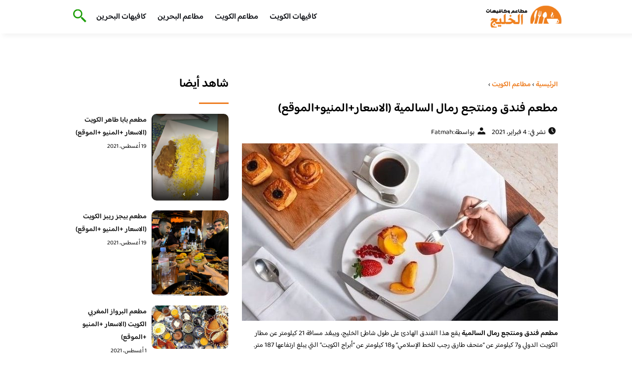

--- FILE ---
content_type: text/html; charset=UTF-8
request_url: https://bestgcc.com/%D9%85%D8%B7%D8%B9%D9%85-%D9%81%D9%86%D8%AF%D9%82-%D9%88%D9%85%D9%86%D8%AA%D8%AC%D8%B9-%D8%B1%D9%85%D8%A7%D9%84-%D8%A7%D9%84%D8%B3%D8%A7%D9%84%D9%85%D9%8A%D8%A9/
body_size: 16491
content:
<!DOCTYPE html>
<html dir="rtl" lang="ar" class="no-js">
<head>
	<meta charset="UTF-8">
	<meta name="viewport" content="width=device-width">
	<title>مطعم فندق ومنتجع رمال السالمية (الاسعار+المنيو+الموقع) - مطاعم و كافيهات الخليج</title><link rel="preload" as="font" href="https://fonts.gstatic.com/s/baloobhaijaan2/v21/zYX9KUwuEqdVGqM8tPDdAA_Y-_bMAIRsdO_q.woff2" crossorigin><link rel="preload" as="font" href="https://fonts.gstatic.com/s/baloobhaijaan2/v21/zYX9KUwuEqdVGqM8tPDdAA_Y-_bMAIFsdA.woff2" crossorigin><style id="wpr-usedcss">@font-face{font-family:'Baloo Bhaijaan 2';font-style:normal;font-weight:400;font-display:swap;src:url(https://fonts.gstatic.com/s/baloobhaijaan2/v21/zYX9KUwuEqdVGqM8tPDdAA_Y-_bMAIRsdO_q.woff2) format('woff2');unicode-range:U+0600-06FF,U+0750-077F,U+0870-088E,U+0890-0891,U+0897-08E1,U+08E3-08FF,U+200C-200E,U+2010-2011,U+204F,U+2E41,U+FB50-FDFF,U+FE70-FE74,U+FE76-FEFC,U+102E0-102FB,U+10E60-10E7E,U+10EC2-10EC4,U+10EFC-10EFF,U+1EE00-1EE03,U+1EE05-1EE1F,U+1EE21-1EE22,U+1EE24,U+1EE27,U+1EE29-1EE32,U+1EE34-1EE37,U+1EE39,U+1EE3B,U+1EE42,U+1EE47,U+1EE49,U+1EE4B,U+1EE4D-1EE4F,U+1EE51-1EE52,U+1EE54,U+1EE57,U+1EE59,U+1EE5B,U+1EE5D,U+1EE5F,U+1EE61-1EE62,U+1EE64,U+1EE67-1EE6A,U+1EE6C-1EE72,U+1EE74-1EE77,U+1EE79-1EE7C,U+1EE7E,U+1EE80-1EE89,U+1EE8B-1EE9B,U+1EEA1-1EEA3,U+1EEA5-1EEA9,U+1EEAB-1EEBB,U+1EEF0-1EEF1}@font-face{font-family:'Baloo Bhaijaan 2';font-style:normal;font-weight:400;font-display:swap;src:url(https://fonts.gstatic.com/s/baloobhaijaan2/v21/zYX9KUwuEqdVGqM8tPDdAA_Y-_bMAIFsdA.woff2) format('woff2');unicode-range:U+0000-00FF,U+0131,U+0152-0153,U+02BB-02BC,U+02C6,U+02DA,U+02DC,U+0304,U+0308,U+0329,U+2000-206F,U+20AC,U+2122,U+2191,U+2193,U+2212,U+2215,U+FEFF,U+FFFD}@font-face{font-family:'Baloo Bhaijaan 2';font-style:normal;font-weight:600;font-display:swap;src:url(https://fonts.gstatic.com/s/baloobhaijaan2/v21/zYX9KUwuEqdVGqM8tPDdAA_Y-_bMAIRsdO_q.woff2) format('woff2');unicode-range:U+0600-06FF,U+0750-077F,U+0870-088E,U+0890-0891,U+0897-08E1,U+08E3-08FF,U+200C-200E,U+2010-2011,U+204F,U+2E41,U+FB50-FDFF,U+FE70-FE74,U+FE76-FEFC,U+102E0-102FB,U+10E60-10E7E,U+10EC2-10EC4,U+10EFC-10EFF,U+1EE00-1EE03,U+1EE05-1EE1F,U+1EE21-1EE22,U+1EE24,U+1EE27,U+1EE29-1EE32,U+1EE34-1EE37,U+1EE39,U+1EE3B,U+1EE42,U+1EE47,U+1EE49,U+1EE4B,U+1EE4D-1EE4F,U+1EE51-1EE52,U+1EE54,U+1EE57,U+1EE59,U+1EE5B,U+1EE5D,U+1EE5F,U+1EE61-1EE62,U+1EE64,U+1EE67-1EE6A,U+1EE6C-1EE72,U+1EE74-1EE77,U+1EE79-1EE7C,U+1EE7E,U+1EE80-1EE89,U+1EE8B-1EE9B,U+1EEA1-1EEA3,U+1EEA5-1EEA9,U+1EEAB-1EEBB,U+1EEF0-1EEF1}@font-face{font-family:'Baloo Bhaijaan 2';font-style:normal;font-weight:600;font-display:swap;src:url(https://fonts.gstatic.com/s/baloobhaijaan2/v21/zYX9KUwuEqdVGqM8tPDdAA_Y-_bMAIFsdA.woff2) format('woff2');unicode-range:U+0000-00FF,U+0131,U+0152-0153,U+02BB-02BC,U+02C6,U+02DA,U+02DC,U+0304,U+0308,U+0329,U+2000-206F,U+20AC,U+2122,U+2191,U+2193,U+2212,U+2215,U+FEFF,U+FFFD}body{font-family:'baloo bhaijaan 2',sans-serif;margin:0;text-align:right;overflow-x:hidden;padding-top:80px;font-weight:400;padding-top:90px}:focus{outline:0}a{text-decoration:none;color:#151515}a:hover{color:#ee7e22}h2{font-size:16px;line-height:26px}ul{margin:0;padding:0;list-style:none}li{font-size:14px;line-height:24px}img{max-width:100%;display:block;height:inherit}p{font-size:14px;line-height:24px}.row{display:flex;flex-wrap:wrap}.clearfix:after{content:"";display:block;clear:both}.col-w-8{width:66.66666667%}.col-w-6{width:50%}.col-w-5{width:41.66666667%}.col-w-4{width:33.33333333%}.col-w-3{width:25%}.container{width:1000px;margin:auto}header.header{position:fixed;top:0;right:0;width:100%;z-index:9999}header.header .row{align-items:center}#mobileNav{display:none;background:#fff;padding:20px;position:relative;border-top:1px solid #e5e5e5}#mobileNav li{width:100%;margin-bottom:10px}.close-mobileNav{position:absolute;left:20px;top:20px;z-index:2}.logo-wrap{flex:1}.logo-wrap a{display:block;max-width:200px}.logo-wrap img{width:160px}.mainM_t{display:none}.top-header{padding:10px 0;background-color:#fff;box-shadow:6px 5px 10px 0 rgba(0,0,0,.05)}.nav li{position:relative;display:inline-block;margin-left:20px}.nav li a{color:#16181d;font-size:16px;font-weight:600}.article{position:relative;margin:10px}.article h2 a{transition:all .3s}.article:hover h2 a{color:#ee7e22}.article img{width:100%;height:100%;object-fit:cover;border-radius:10px}.footer_content{background:#151515;padding:30px 0;margin-top:60px;color:#fff}.footer_content ul.brands_links li a{color:#fff;font-size:14px;transition:all .3s}.footer_content ul.brands_links li a:hover{color:#a81522}.footer_content ul.brands_links li{width:48%;display:inline-block;margin-bottom:10px}.widget_title_footer{margin:0 20px}.copyright{background:#000;padding:30px 0}.copyright p{margin:0;color:#fff;text-align:center}.copyright a{color:#fff}.mainContentWrap{margin-top:60px}.breadcrumbs{font-size:14px}.breadcrumbs a{color:#ee7e22;font-weight:600}.titleHead{margin:10px}.titleHead h1.title{font-size:24px}.titleHead .meta-article li{margin-left:10px}.meta-article{display:flex}.meta-article li{display:flex;font-size:14px}.sidebarWrap{margin:0 10px}.category-widget h3,.posts-widget h3{font-size:24px;margin:0 0 20px;position:relative;padding-bottom:20px}.category-widget h3::before,.posts-widget h3::before{content:"";position:absolute;width:60px;height:3px;background:#ee7e22;bottom:0;right:0}.category-widget ul{margin-right:20px}.category-widget ul li{margin-bottom:10px;font-size:14px}.posts-widget .row{margin-bottom:20px}.posts-widget h2{font-size:14px;margin:0;padding-right:10px}.posts-widget img{border-radius:10px}.posts-widget .time-post{padding-right:10px;font-size:12px}.content-post{margin:10px}.tags-wprapper{margin:30px 0}.tags-wprapper h4{font-size:24px;margin:0 10px 20px;position:relative;padding-bottom:20px}.tags-wprapper h4::before{content:"";position:absolute;width:60px;height:5px;background:#ee7e22;bottom:0;right:0;border-radius:10px}.tags-wprapper a{display:inline-block;padding:6px 14px;background:#a81522;color:#fff;margin-right:10px;margin-bottom:10px;font-size:14px;border-radius:10px}#relatedPostWrapper h4{font-size:24px;margin:0 10px 20px;position:relative;padding-bottom:20px}#relatedPostWrapper{margin:30px 0}#relatedPostWrapper h4::before{content:"";position:absolute;width:60px;height:5px;background:#ee7e22;bottom:0;right:0;border-radius:10px}#mainSearch{display:none;position:fixed;height:100%;width:100%;background:#1c1c1c;top:0;padding-top:300px;z-index:9}#mainSearch .text-search-field{width:80%;margin:0 10%}#mainSearch .text-search-field input[type=text]{font-family:'baloo bhaijaan 2',sans-serif;width:100%;padding:20px;font-size:16px;box-sizing:border-box}.close-mainSearch{position:absolute;right:10%;top:220px}.icon{width:20px;height:20px;background-image:url(https://bestgcc.com/wp-content/themes/uaezoom/img/icons_sprite.svg);display:block;background-size:315px;margin-left:5px}.icon.icon-time{background-position:-30px -30px}.icon.icon-user{background-position:-120px 0}.icon.icon-close{background-position:-454px -715px;width:40px;height:40px;background-size:805px}.icon-search{background-position:220px -48px;background-size:500px;width:30px;height:30px}.footer{margin-top:60px}.category-widget ul li::before{content:"";color:#27748a;font-weight:700;display:inline-block;margin-right:-1em;width:15px;height:6px;background:#e5eeff;margin-left:10px;border-radius:10px}@media screen and (max-width:1024px){.container{width:840px}.nav-primary{display:none}a.mainM_t{display:block;text-align:right;padding:10px;position:absolute;left:20px;top:13px;border-radius:5px;z-index:1;height:30px;width:30px}a.mainM_t .bar{display:block;width:28px;height:4px;background:#ee7e22;margin:5px 1px;border-radius:5px}.serach-icon-btn{position:absolute;left:90px}}@media screen and (max-width:920px){.container{width:740px}}@media screen and (max-width:768px){.container{width:100%;padding:0 20px;box-sizing:border-box}.article{margin-bottom:30px}.col-m-12{width:100%}.col-m-6{width:50%}.footer_content .row>div{margin-bottom:20px}}img.emoji{display:inline!important;border:none!important;box-shadow:none!important;height:1em!important;width:1em!important;margin:0 .07em!important;vertical-align:-.1em!important;background:0 0!important;padding:0!important}:where(.wp-block-button__link){border-radius:9999px;box-shadow:none;padding:calc(.667em + 2px) calc(1.333em + 2px);text-decoration:none}:where(.wp-block-calendar table:not(.has-background) th){background:#ddd}:where(.wp-block-columns.has-background){padding:1.25em 2.375em}:where(.wp-block-post-comments input[type=submit]){border:none}:where(.wp-block-file__button){border-radius:2em;padding:.5em 1em}:where(.wp-block-file__button):is(a):active,:where(.wp-block-file__button):is(a):focus,:where(.wp-block-file__button):is(a):hover,:where(.wp-block-file__button):is(a):visited{box-shadow:none;color:#fff;opacity:.85;text-decoration:none}ul{box-sizing:border-box}:where(.wp-block-navigation.has-background .wp-block-navigation-item a:not(.wp-element-button)),:where(.wp-block-navigation.has-background .wp-block-navigation-submenu a:not(.wp-element-button)){padding:.5em 1em}:where(.wp-block-navigation .wp-block-navigation__submenu-container .wp-block-navigation-item a:not(.wp-element-button)),:where(.wp-block-navigation .wp-block-navigation__submenu-container .wp-block-navigation-submenu a:not(.wp-element-button)),:where(.wp-block-navigation .wp-block-navigation__submenu-container .wp-block-navigation-submenu button.wp-block-navigation-item__content),:where(.wp-block-navigation .wp-block-navigation__submenu-container .wp-block-pages-list__item button.wp-block-navigation-item__content){padding:.5em 1em}:where(p.has-text-color:not(.has-link-color)) a{color:inherit}:where(.wp-block-search__button){border:1px solid #ccc;padding:.375em .625em}:where(.wp-block-search__button-inside .wp-block-search__inside-wrapper){border:1px solid #949494;padding:4px}:where(.wp-block-search__button-inside .wp-block-search__inside-wrapper) .wp-block-search__input{border:none;border-radius:0;padding:0 .25em 0 0}:where(.wp-block-search__button-inside .wp-block-search__inside-wrapper) .wp-block-search__input:focus{outline:0}:where(.wp-block-search__button-inside .wp-block-search__inside-wrapper) :where(.wp-block-search__button){padding:.125em .5em}:where(pre.wp-block-verse){font-family:inherit}:root{--wp--preset--font-size--normal:16px;--wp--preset--font-size--huge:42px}html :where(.has-border-color){border-style:solid}html :where([style*=border-top-color]){border-top-style:solid}html :where([style*=border-right-color]){border-left-style:solid}html :where([style*=border-bottom-color]){border-bottom-style:solid}html :where([style*=border-left-color]){border-right-style:solid}html :where([style*=border-width]){border-style:solid}html :where([style*=border-top-width]){border-top-style:solid}html :where([style*=border-right-width]){border-left-style:solid}html :where([style*=border-bottom-width]){border-bottom-style:solid}html :where([style*=border-left-width]){border-right-style:solid}html :where(img[class*=wp-image-]){height:auto;max-width:100%}html :where(.is-position-sticky){--wp-admin--admin-bar--position-offset:var(--wp-admin--admin-bar--height,0px)}@media screen and (max-width:600px){html :where(.is-position-sticky){--wp-admin--admin-bar--position-offset:0px}}body{--wp--preset--color--black:#000000;--wp--preset--color--cyan-bluish-gray:#abb8c3;--wp--preset--color--white:#ffffff;--wp--preset--color--pale-pink:#f78da7;--wp--preset--color--vivid-red:#cf2e2e;--wp--preset--color--luminous-vivid-orange:#ff6900;--wp--preset--color--luminous-vivid-amber:#fcb900;--wp--preset--color--light-green-cyan:#7bdcb5;--wp--preset--color--vivid-green-cyan:#00d084;--wp--preset--color--pale-cyan-blue:#8ed1fc;--wp--preset--color--vivid-cyan-blue:#0693e3;--wp--preset--color--vivid-purple:#9b51e0;--wp--preset--gradient--vivid-cyan-blue-to-vivid-purple:linear-gradient(135deg,rgba(6, 147, 227, 1) 0%,rgb(155, 81, 224) 100%);--wp--preset--gradient--light-green-cyan-to-vivid-green-cyan:linear-gradient(135deg,rgb(122, 220, 180) 0%,rgb(0, 208, 130) 100%);--wp--preset--gradient--luminous-vivid-amber-to-luminous-vivid-orange:linear-gradient(135deg,rgba(252, 185, 0, 1) 0%,rgba(255, 105, 0, 1) 100%);--wp--preset--gradient--luminous-vivid-orange-to-vivid-red:linear-gradient(135deg,rgba(255, 105, 0, 1) 0%,rgb(207, 46, 46) 100%);--wp--preset--gradient--very-light-gray-to-cyan-bluish-gray:linear-gradient(135deg,rgb(238, 238, 238) 0%,rgb(169, 184, 195) 100%);--wp--preset--gradient--cool-to-warm-spectrum:linear-gradient(135deg,rgb(74, 234, 220) 0%,rgb(151, 120, 209) 20%,rgb(207, 42, 186) 40%,rgb(238, 44, 130) 60%,rgb(251, 105, 98) 80%,rgb(254, 248, 76) 100%);--wp--preset--gradient--blush-light-purple:linear-gradient(135deg,rgb(255, 206, 236) 0%,rgb(152, 150, 240) 100%);--wp--preset--gradient--blush-bordeaux:linear-gradient(135deg,rgb(254, 205, 165) 0%,rgb(254, 45, 45) 50%,rgb(107, 0, 62) 100%);--wp--preset--gradient--luminous-dusk:linear-gradient(135deg,rgb(255, 203, 112) 0%,rgb(199, 81, 192) 50%,rgb(65, 88, 208) 100%);--wp--preset--gradient--pale-ocean:linear-gradient(135deg,rgb(255, 245, 203) 0%,rgb(182, 227, 212) 50%,rgb(51, 167, 181) 100%);--wp--preset--gradient--electric-grass:linear-gradient(135deg,rgb(202, 248, 128) 0%,rgb(113, 206, 126) 100%);--wp--preset--gradient--midnight:linear-gradient(135deg,rgb(2, 3, 129) 0%,rgb(40, 116, 252) 100%);--wp--preset--duotone--dark-grayscale:url('#wp-duotone-dark-grayscale');--wp--preset--duotone--grayscale:url('#wp-duotone-grayscale');--wp--preset--duotone--purple-yellow:url('#wp-duotone-purple-yellow');--wp--preset--duotone--blue-red:url('#wp-duotone-blue-red');--wp--preset--duotone--midnight:url('#wp-duotone-midnight');--wp--preset--duotone--magenta-yellow:url('#wp-duotone-magenta-yellow');--wp--preset--duotone--purple-green:url('#wp-duotone-purple-green');--wp--preset--duotone--blue-orange:url('#wp-duotone-blue-orange');--wp--preset--font-size--small:13px;--wp--preset--font-size--medium:20px;--wp--preset--font-size--large:36px;--wp--preset--font-size--x-large:42px;--wp--preset--spacing--20:0.44rem;--wp--preset--spacing--30:0.67rem;--wp--preset--spacing--40:1rem;--wp--preset--spacing--50:1.5rem;--wp--preset--spacing--60:2.25rem;--wp--preset--spacing--70:3.38rem;--wp--preset--spacing--80:5.06rem;--wp--preset--shadow--natural:6px 6px 9px rgba(0, 0, 0, .2);--wp--preset--shadow--deep:12px 12px 50px rgba(0, 0, 0, .4);--wp--preset--shadow--sharp:6px 6px 0px rgba(0, 0, 0, .2);--wp--preset--shadow--outlined:6px 6px 0px -3px rgba(255, 255, 255, 1),6px 6px rgba(0, 0, 0, 1);--wp--preset--shadow--crisp:6px 6px 0px rgba(0, 0, 0, 1)}:where(.is-layout-flex){gap:.5em}:where(.wp-block-columns.is-layout-flex){gap:2em}</style>
	<meta name="viewport" content="width=device-width, initial-scale=1" />
    <link rel="shortcut icon" type="image/x-icon" href="#" />
	
	<link rel="preconnect" href="https://fonts.gstatic.com" crossorigin>
	
    

	<!--[if lt IE 9]>
	<script src="http://html5shiv.googlecode.com/svn/trunk/html5.js"></script>
	<script src="http://css3-mediaqueries-js.googlecode.com/svn/trunk/css3-mediaqueries.js"></script>
	<![endif]
	
	<script src="http://code.jquery.com/jquery-1.9.1.min.js"></script>-->

	<script>window.addEventListener('DOMContentLoaded', function() {
	   $(document).ready(function(){		  
			//$("img").on('error', function() { $(this).hide(); });
			$("img").on('error', function() { $(this).attr('src','https://www.bestgcc.com/wp-content/themes/uaezoom/img/default.jpg'); });
		});
	});</script>
	<meta name='robots' content='index, follow, max-image-preview:large, max-snippet:-1, max-video-preview:-1' />

	<!-- This site is optimized with the Yoast SEO plugin v20.6 - https://yoast.com/wordpress/plugins/seo/ -->
	<meta name="description" content="مطعم فندق ومنتجع رمال السالمية يقع هذا الفندق الهادئ على طول شاطئ الخليج، ويبعُد مسافة 21 كيلومتر عن مطار الكويت الدولي و7 كيلومتر عن" />
	<link rel="canonical" href="https://bestgcc.com/مطعم-فندق-ومنتجع-رمال-السالمية/" />
	<meta property="og:locale" content="ar_AR" />
	<meta property="og:type" content="article" />
	<meta property="og:title" content="مطعم فندق ومنتجع رمال السالمية (الاسعار+المنيو+الموقع) - مطاعم و كافيهات الخليج" />
	<meta property="og:description" content="مطعم فندق ومنتجع رمال السالمية يقع هذا الفندق الهادئ على طول شاطئ الخليج، ويبعُد مسافة 21 كيلومتر عن مطار الكويت الدولي و7 كيلومتر عن" />
	<meta property="og:url" content="https://bestgcc.com/مطعم-فندق-ومنتجع-رمال-السالمية/" />
	<meta property="og:site_name" content="مطاعم و كافيهات الخليج" />
	<meta property="article:published_time" content="2021-02-04T08:14:53+00:00" />
	<meta property="article:modified_time" content="2021-02-04T08:15:41+00:00" />
	<meta property="og:image" content="https://i0.wp.com/bestgcc.com/wp-content/uploads/2021/02/rimal.kw_141436822_857315311758250_1965046760677644137_n.jpg?fit=682%2C682&ssl=1" />
	<meta property="og:image:width" content="682" />
	<meta property="og:image:height" content="682" />
	<meta property="og:image:type" content="image/jpeg" />
	<meta name="author" content="Fatmah" />
	<meta name="twitter:card" content="summary_large_image" />
	<meta name="twitter:creator" content="@kuwait84615933" />
	<meta name="twitter:site" content="@kuwait84615933" />
	<meta name="twitter:label1" content="كُتب بواسطة" />
	<meta name="twitter:data1" content="Fatmah" />
	<meta name="twitter:label2" content="وقت القراءة المُقدّر" />
	<meta name="twitter:data2" content="دقيقتان" />
	<script type="application/ld+json" class="yoast-schema-graph">{"@context":"https://schema.org","@graph":[{"@type":"Article","@id":"https://bestgcc.com/%d9%85%d8%b7%d8%b9%d9%85-%d9%81%d9%86%d8%af%d9%82-%d9%88%d9%85%d9%86%d8%aa%d8%ac%d8%b9-%d8%b1%d9%85%d8%a7%d9%84-%d8%a7%d9%84%d8%b3%d8%a7%d9%84%d9%85%d9%8a%d8%a9/#article","isPartOf":{"@id":"https://bestgcc.com/%d9%85%d8%b7%d8%b9%d9%85-%d9%81%d9%86%d8%af%d9%82-%d9%88%d9%85%d9%86%d8%aa%d8%ac%d8%b9-%d8%b1%d9%85%d8%a7%d9%84-%d8%a7%d9%84%d8%b3%d8%a7%d9%84%d9%85%d9%8a%d8%a9/"},"author":{"name":"Fatmah","@id":"/#/schema/person/383b610e34fe1ac9f474d442a622018f"},"headline":"مطعم فندق ومنتجع رمال السالمية (الاسعار+المنيو+الموقع)","datePublished":"2021-02-04T08:14:53+00:00","dateModified":"2021-02-04T08:15:41+00:00","mainEntityOfPage":{"@id":"https://bestgcc.com/%d9%85%d8%b7%d8%b9%d9%85-%d9%81%d9%86%d8%af%d9%82-%d9%88%d9%85%d9%86%d8%aa%d8%ac%d8%b9-%d8%b1%d9%85%d8%a7%d9%84-%d8%a7%d9%84%d8%b3%d8%a7%d9%84%d9%85%d9%8a%d8%a9/"},"wordCount":10,"commentCount":0,"publisher":{"@id":"/#/schema/person/c84af62d0f80c77ff6290445aa2b967b"},"image":{"@id":"https://bestgcc.com/%d9%85%d8%b7%d8%b9%d9%85-%d9%81%d9%86%d8%af%d9%82-%d9%88%d9%85%d9%86%d8%aa%d8%ac%d8%b9-%d8%b1%d9%85%d8%a7%d9%84-%d8%a7%d9%84%d8%b3%d8%a7%d9%84%d9%85%d9%8a%d8%a9/#primaryimage"},"thumbnailUrl":"https://bestgcc.com/wp-content/uploads/2021/02/rimal.kw_141436822_857315311758250_1965046760677644137_n.jpg","keywords":["مطاعم الكويت"],"articleSection":["مطاعم الكويت"],"inLanguage":"ar","potentialAction":[{"@type":"CommentAction","name":"Comment","target":["https://bestgcc.com/%d9%85%d8%b7%d8%b9%d9%85-%d9%81%d9%86%d8%af%d9%82-%d9%88%d9%85%d9%86%d8%aa%d8%ac%d8%b9-%d8%b1%d9%85%d8%a7%d9%84-%d8%a7%d9%84%d8%b3%d8%a7%d9%84%d9%85%d9%8a%d8%a9/#respond"]}]},{"@type":"WebPage","@id":"https://bestgcc.com/%d9%85%d8%b7%d8%b9%d9%85-%d9%81%d9%86%d8%af%d9%82-%d9%88%d9%85%d9%86%d8%aa%d8%ac%d8%b9-%d8%b1%d9%85%d8%a7%d9%84-%d8%a7%d9%84%d8%b3%d8%a7%d9%84%d9%85%d9%8a%d8%a9/","url":"https://bestgcc.com/%d9%85%d8%b7%d8%b9%d9%85-%d9%81%d9%86%d8%af%d9%82-%d9%88%d9%85%d9%86%d8%aa%d8%ac%d8%b9-%d8%b1%d9%85%d8%a7%d9%84-%d8%a7%d9%84%d8%b3%d8%a7%d9%84%d9%85%d9%8a%d8%a9/","name":"مطعم فندق ومنتجع رمال السالمية (الاسعار+المنيو+الموقع) - مطاعم و كافيهات الخليج","isPartOf":{"@id":"/#website"},"primaryImageOfPage":{"@id":"https://bestgcc.com/%d9%85%d8%b7%d8%b9%d9%85-%d9%81%d9%86%d8%af%d9%82-%d9%88%d9%85%d9%86%d8%aa%d8%ac%d8%b9-%d8%b1%d9%85%d8%a7%d9%84-%d8%a7%d9%84%d8%b3%d8%a7%d9%84%d9%85%d9%8a%d8%a9/#primaryimage"},"image":{"@id":"https://bestgcc.com/%d9%85%d8%b7%d8%b9%d9%85-%d9%81%d9%86%d8%af%d9%82-%d9%88%d9%85%d9%86%d8%aa%d8%ac%d8%b9-%d8%b1%d9%85%d8%a7%d9%84-%d8%a7%d9%84%d8%b3%d8%a7%d9%84%d9%85%d9%8a%d8%a9/#primaryimage"},"thumbnailUrl":"https://bestgcc.com/wp-content/uploads/2021/02/rimal.kw_141436822_857315311758250_1965046760677644137_n.jpg","datePublished":"2021-02-04T08:14:53+00:00","dateModified":"2021-02-04T08:15:41+00:00","description":"مطعم فندق ومنتجع رمال السالمية يقع هذا الفندق الهادئ على طول شاطئ الخليج، ويبعُد مسافة 21 كيلومتر عن مطار الكويت الدولي و7 كيلومتر عن","inLanguage":"ar","potentialAction":[{"@type":"ReadAction","target":["https://bestgcc.com/%d9%85%d8%b7%d8%b9%d9%85-%d9%81%d9%86%d8%af%d9%82-%d9%88%d9%85%d9%86%d8%aa%d8%ac%d8%b9-%d8%b1%d9%85%d8%a7%d9%84-%d8%a7%d9%84%d8%b3%d8%a7%d9%84%d9%85%d9%8a%d8%a9/"]}]},{"@type":"ImageObject","inLanguage":"ar","@id":"https://bestgcc.com/%d9%85%d8%b7%d8%b9%d9%85-%d9%81%d9%86%d8%af%d9%82-%d9%88%d9%85%d9%86%d8%aa%d8%ac%d8%b9-%d8%b1%d9%85%d8%a7%d9%84-%d8%a7%d9%84%d8%b3%d8%a7%d9%84%d9%85%d9%8a%d8%a9/#primaryimage","url":"https://bestgcc.com/wp-content/uploads/2021/02/rimal.kw_141436822_857315311758250_1965046760677644137_n.jpg","contentUrl":"https://bestgcc.com/wp-content/uploads/2021/02/rimal.kw_141436822_857315311758250_1965046760677644137_n.jpg","width":682,"height":682},{"@type":"WebSite","@id":"/#website","url":"/","name":"مطاعم و كافيهات الخليج","description":"افضل مطاعم و كافيهات الخليج في موقع واحد نستعرض معاكم تقييمات زوار المطاعم و الكافيهات","publisher":{"@id":"/#/schema/person/c84af62d0f80c77ff6290445aa2b967b"},"potentialAction":[{"@type":"SearchAction","target":{"@type":"EntryPoint","urlTemplate":"/?s={search_term_string}"},"query-input":"required name=search_term_string"}],"inLanguage":"ar"},{"@type":["Person","Organization"],"@id":"/#/schema/person/c84af62d0f80c77ff6290445aa2b967b","name":"Raid","logo":{"@id":"/#/schema/person/image/"},"sameAs":["https://bestgcc.com"]},{"@type":"Person","@id":"/#/schema/person/383b610e34fe1ac9f474d442a622018f","name":"Fatmah","url":"https://bestgcc.com/author/fatmah/"}]}</script>
	<!-- / Yoast SEO plugin. -->



<link rel="alternate" type="application/rss+xml" title="مطاعم و كافيهات الخليج &laquo; مطعم فندق ومنتجع رمال السالمية (الاسعار+المنيو+الموقع) خلاصة التعليقات" href="https://bestgcc.com/%d9%85%d8%b7%d8%b9%d9%85-%d9%81%d9%86%d8%af%d9%82-%d9%88%d9%85%d9%86%d8%aa%d8%ac%d8%b9-%d8%b1%d9%85%d8%a7%d9%84-%d8%a7%d9%84%d8%b3%d8%a7%d9%84%d9%85%d9%8a%d8%a9/feed/" />
<style type="text/css"></style>
	

<style id='global-styles-inline-css' type='text/css'></style>
<style id='rocket-lazyload-inline-css' type='text/css'>
.rll-youtube-player{position:relative;padding-bottom:56.23%;height:0;overflow:hidden;max-width:100%;}.rll-youtube-player:focus-within{outline: 2px solid currentColor;outline-offset: 5px;}.rll-youtube-player iframe{position:absolute;top:0;left:0;width:100%;height:100%;z-index:100;background:0 0}.rll-youtube-player img{bottom:0;display:block;left:0;margin:auto;max-width:100%;width:100%;position:absolute;right:0;top:0;border:none;height:auto;-webkit-transition:.4s all;-moz-transition:.4s all;transition:.4s all}.rll-youtube-player img:hover{-webkit-filter:brightness(75%)}.rll-youtube-player .play{height:100%;width:100%;left:0;top:0;position:absolute;background:url(https://bestgcc.com/wp-content/plugins/wp-rocket/assets/img/youtube.png) no-repeat center;background-color: transparent !important;cursor:pointer;border:none;}
</style>
<link rel="https://api.w.org/" href="https://bestgcc.com/wp-json/" /><link rel="alternate" type="application/json" href="https://bestgcc.com/wp-json/wp/v2/posts/59440" /><link rel="EditURI" type="application/rsd+xml" title="RSD" href="https://bestgcc.com/xmlrpc.php?rsd" />
<link rel="wlwmanifest" type="application/wlwmanifest+xml" href="https://bestgcc.com/wp-includes/wlwmanifest.xml" />
<meta name="generator" content="WordPress 6.2.8" />
<link rel='shortlink' href='https://bestgcc.com/?p=59440' />
<link rel="alternate" type="application/json+oembed" href="https://bestgcc.com/wp-json/oembed/1.0/embed?url=https%3A%2F%2Fbestgcc.com%2F%25d9%2585%25d8%25b7%25d8%25b9%25d9%2585-%25d9%2581%25d9%2586%25d8%25af%25d9%2582-%25d9%2588%25d9%2585%25d9%2586%25d8%25aa%25d8%25ac%25d8%25b9-%25d8%25b1%25d9%2585%25d8%25a7%25d9%2584-%25d8%25a7%25d9%2584%25d8%25b3%25d8%25a7%25d9%2584%25d9%2585%25d9%258a%25d8%25a9%2F" />
<link rel="alternate" type="text/xml+oembed" href="https://bestgcc.com/wp-json/oembed/1.0/embed?url=https%3A%2F%2Fbestgcc.com%2F%25d9%2585%25d8%25b7%25d8%25b9%25d9%2585-%25d9%2581%25d9%2586%25d8%25af%25d9%2582-%25d9%2588%25d9%2585%25d9%2586%25d8%25aa%25d8%25ac%25d8%25b9-%25d8%25b1%25d9%2585%25d8%25a7%25d9%2584-%25d8%25a7%25d9%2584%25d8%25b3%25d8%25a7%25d9%2584%25d9%2585%25d9%258a%25d8%25a9%2F&#038;format=xml" />
<link rel="preload" as="image" href="https://bestgcc.com/wp-content/uploads/2021/02/rimal.kw_141436822_857315311758250_1965046760677644137_n.jpg" imagesrcset="https://bestgcc.com/wp-content/uploads/2021/02/rimal.kw_141436822_857315311758250_1965046760677644137_n.jpg 682w, https://bestgcc.com/wp-content/uploads/2021/02/rimal.kw_141436822_857315311758250_1965046760677644137_n-300x300.jpg 300w, https://bestgcc.com/wp-content/uploads/2021/02/rimal.kw_141436822_857315311758250_1965046760677644137_n-150x150.jpg 150w, https://bestgcc.com/wp-content/uploads/2021/02/rimal.kw_141436822_857315311758250_1965046760677644137_n-65x65.jpg 65w" imagesizes="(max-width: 682px) 100vw, 682px" /><link rel="icon" href="https://bestgcc.com/wp-content/uploads/2023/07/cropped-logo-bestgcc-32x32.png" sizes="32x32" />
<link rel="icon" href="https://bestgcc.com/wp-content/uploads/2023/07/cropped-logo-bestgcc-192x192.png" sizes="192x192" />
<link rel="apple-touch-icon" href="https://bestgcc.com/wp-content/uploads/2023/07/cropped-logo-bestgcc-180x180.png" />
<meta name="msapplication-TileImage" content="https://bestgcc.com/wp-content/uploads/2023/07/cropped-logo-bestgcc-270x270.png" />
<noscript><style id="rocket-lazyload-nojs-css">.rll-youtube-player, [data-lazy-src]{display:none !important;}</style></noscript>	

<meta name="google-site-verification" content="Ie9awfbSjweZChgRrxdfyMPJQMWtqryccY3BqTI2lII" />

</head>

<body class="rtl post-template-default single single-post postid-59440 single-format-standard">
<header class="header">
		<div class="top-header">
            <div class="container">
                <div class="row">				
                    <div class="logo-wrap">
                        <a href="https://bestgcc.com"><img src="data:image/svg+xml,%3Csvg%20xmlns='http://www.w3.org/2000/svg'%20viewBox='0%200%20160%2064'%3E%3C/svg%3E" width="160px" height="64px" alt="مطاعم و كافيهات الخليج" data-lazy-src="https://bestgcc.com/wp-content/themes/uaezoom/img/logo-bestgcc.png" ><noscript><img src="https://bestgcc.com/wp-content/themes/uaezoom/img/logo-bestgcc.png" width="160px" height="64px" alt="مطاعم و كافيهات الخليج" ></noscript></a>						
                    </div>
					<div class="main_menu_wrapper">
                        <a href="#" class="mainM_t"  aria-label="Mobile Menu" onclick="document.getElementById('mobileNav').style.display = 'block';">
                            <i class="bar"></i>
                            <i class="bar"></i>
                            <i class="bar"></i>
                        </a>
                        <div class="nav-primary">
							<div class="menu-%d8%a7%d9%84%d9%88%d8%a7%d8%ac%d9%87%d9%87-container"><ul id="menu-%d8%a7%d9%84%d9%88%d8%a7%d8%ac%d9%87%d9%87" class="nav"><li id="menu-item-54887" class="menu-item menu-item-type-taxonomy menu-item-object-category menu-item-54887"><a href="https://bestgcc.com/category/kuwait/">كافيهات الكويت</a></li>
<li id="menu-item-54888" class="menu-item menu-item-type-taxonomy menu-item-object-category current-post-ancestor current-menu-parent current-post-parent menu-item-54888"><a href="https://bestgcc.com/category/restaurantskuwait/">مطاعم الكويت</a></li>
<li id="menu-item-70651" class="menu-item menu-item-type-taxonomy menu-item-object-category menu-item-70651"><a href="https://bestgcc.com/category/bahrain-restaurants/">مطاعم البحرين</a></li>
<li id="menu-item-70652" class="menu-item menu-item-type-taxonomy menu-item-object-category menu-item-70652"><a href="https://bestgcc.com/category/bahrain-cafes/">كافيهات البحرين</a></li>
</ul></div>      
                        </div>  	
					 </div>	
					 <a href="#" class="serach-icon-btn" aria-label="Search" onclick="document.getElementById('mainSearch').style.display = 'block';"><span class="icon icon-search"></span></a>
      
                </div>
            </div>
		</div>
		<div id="mobileNav">
		<a href="#"  onclick="document.getElementById('mobileNav').style.display = 'none';" class="close-mobileNav"><span class="icon icon-close"></span></a>
			<div class="menu-%d8%a7%d9%84%d9%88%d8%a7%d8%ac%d9%87%d9%87-container"><ul id="menu-%d8%a7%d9%84%d9%88%d8%a7%d8%ac%d9%87%d9%87-1" class="nav"><li class="menu-item menu-item-type-taxonomy menu-item-object-category menu-item-54887"><a href="https://bestgcc.com/category/kuwait/">كافيهات الكويت</a></li>
<li class="menu-item menu-item-type-taxonomy menu-item-object-category current-post-ancestor current-menu-parent current-post-parent menu-item-54888"><a href="https://bestgcc.com/category/restaurantskuwait/">مطاعم الكويت</a></li>
<li class="menu-item menu-item-type-taxonomy menu-item-object-category menu-item-70651"><a href="https://bestgcc.com/category/bahrain-restaurants/">مطاعم البحرين</a></li>
<li class="menu-item menu-item-type-taxonomy menu-item-object-category menu-item-70652"><a href="https://bestgcc.com/category/bahrain-cafes/">كافيهات البحرين</a></li>
</ul></div>   	
		</div>
		<form id="mainSearch"  action="https://bestgcc.com" >
			<a href="#"  onclick="document.getElementById('mainSearch').style.display = 'none';" class="close-mainSearch"><span class="icon icon-close"></span></a>
			<div class="text-search-field">
				<input type="text" placeholder="كلمة البحث هنا ..." name="s" >
			</div>
		</form>

	</header>


	<div class="mainContentWrap">
		<div class="container">			
			<div class="row">
				<div class="col-w-8 col-m-12">
								
					<div class="contentWrap" itemscope itemtype="https://schema.org/ScholarlyArticle">
						<div class="titleHead">
							<div class="breadcrumbs" itemscope itemtype="http://schema.org/BreadcrumbList"><span itemprop="itemListElement" itemscope itemtype="http://schema.org/ListItem"><a class="breadcrumbs__link" href="https://bestgcc.com/" itemprop="item"><span itemprop="name">الرئيسية</span></a><meta itemprop="position" content="1" /></span><span class="breadcrumbs__separator"> › </span><span itemprop="itemListElement" itemscope itemtype="http://schema.org/ListItem"><a class="breadcrumbs__link" href="https://bestgcc.com/category/restaurantskuwait/" itemprop="item"><span itemprop="name">مطاعم الكويت</span></a><meta itemprop="position" content="2" /></span><span class="breadcrumbs__separator"> › </span></div><!-- .breadcrumbs -->	
							<h1 class="title" itemprop="headline">مطعم فندق ومنتجع رمال السالمية (الاسعار+المنيو+الموقع)</h1>
							<ul class="meta-article">
								<li> <span class="icon icon-time"></span><span class="meks_time_ago_single">نشر في: 4 فبراير، 2021</span></li>
									<li><span class="icon icon-user"></span>بواسطة: <a href="https://bestgcc.com/author/fatmah/"> <span itemprop="author">Fatmah</span> </a></li>							</ul>  					
						</div>
						<div class="content-post">
							<span class="entry-date" itemprop="datePublished" style="display:none;">2021-02-04T08:14:53+00:00</span>
							<div itemprop="publisher" itemscope itemtype="https://schema.org/Organization">
								<span itemprop="name"  style="display:none;">مطاعم و كافيهات الخليج</span>
								<div itemprop="logo" itemscope itemtype="https://schema.org/ImageObject">
									<meta itemprop="url" content="https://bestgcc.com/wp-content/themes/uaezoom/img/logo-bestgcc.png">
								</div>
								</div>
																<a href="https://bestgcc.com/%d9%85%d8%b7%d8%b9%d9%85-%d9%81%d9%86%d8%af%d9%82-%d9%88%d9%85%d9%86%d8%aa%d8%ac%d8%b9-%d8%b1%d9%85%d8%a7%d9%84-%d8%a7%d9%84%d8%b3%d8%a7%d9%84%d9%85%d9%8a%d8%a9/" title="مطعم فندق ومنتجع رمال السالمية (الاسعار+المنيو+الموقع)">
									<img src="data:image/svg+xml,%3Csvg%20xmlns='http://www.w3.org/2000/svg'%20viewBox='0%200%20640%20360'%3E%3C/svg%3E" height="360" width="640" alt="مطعم فندق ومنتجع رمال السالمية (الاسعار+المنيو+الموقع)" data-lazy-src="https://bestgcc.com/wp-content/uploads/2021/02/rimal.kw_141436822_857315311758250_1965046760677644137_n-640x360.jpg" /><noscript><img src="https://bestgcc.com/wp-content/uploads/2021/02/rimal.kw_141436822_857315311758250_1965046760677644137_n-640x360.jpg" height="360" width="640" alt="مطعم فندق ومنتجع رمال السالمية (الاسعار+المنيو+الموقع)" /></noscript>
								</a>
															<div itemprop="description">
								<p><strong>مطعم فندق ومنتجع رمال السالمية</strong> يقع هذا الفندق الهادئ على طول شاطئ الخليج، ويبعُد مسافة 21 كيلومتر عن مطار الكويت الدولي و7 كيلومتر عن &#8220;متحف طارق رجب للخط الإسلامي&#8221; و18 كيلومتر عن &#8220;أبراج الكويت&#8221; التي يبلغ ارتفاعها 187 متر.</p>
<ul>
<li><em><span style="color: #ff0000;"><strong>∴الأسم</strong> :</span>مطعم فندق ومنتجع رمال السالمية<strong> /</strong>
<p></em></li>
<li><em><span style="color: #ff0000;"><strong>∴التصنيف</strong> : <span style="color: #000000;">عائلات | افراد </span></span></em></li>
<li><em><span style="color: #ff0000;"><strong>∴ النوع</strong> : </span>مطعم </em></li>
<li><em><span style="color: #ff0000;"><strong>∴ الاسعار</strong> : <span style="color: #000000;">مناسبة </span></span></em></li>
<li><em><span style="color: #ff0000;"><strong>∴ الاطفال</strong> : <span style="color: #000000;">مسموح</span></span></em></li>
<li><em><span style="color: #ff0000;"><strong>∴الموسيقى</strong> : <span style="color: #000000;">يوجد</span></span></em></li>
<li><em><span style="color: #ff0000;"><strong>‏∴أوقات العمل</strong><span style="color: #000000;">:  ١٢:٣٠م–٤:٠٠ص
<p></span></span></em></li>
<li><em><span style="color: #ff0000;"><strong>∴الموقع الاكتروني</strong></span> : للدخول على الموقع الالكتروني للمطعم  <a href="https://www.instagram.com/rimal.kw/">:ادخل هنا</a></em></li>
<li><em><strong><span style="color: #ff0000;">∴الموقع على خرائط جوجل من فضلك</span></strong> : <a href="https://goo.gl/maps/Pm6rBAxVeBQmXey36">أضغط هنا</a></em></li>
</ul>
<p><a href="https://bestgcc.com/مطعم-فندق-ومنتجع-رمال-السالمية" target="_blank" rel="noopener"><img decoding="async" class="alignnone wp-image-59442 size-full" title="مطعم فندق ومنتجع رمال السالمية" src="data:image/svg+xml,%3Csvg%20xmlns='http://www.w3.org/2000/svg'%20viewBox='0%200%20682%20682'%3E%3C/svg%3E" alt="مطعم فندق ومنتجع رمال السالمية" width="682" height="682" data-lazy-srcset="https://bestgcc.com/wp-content/uploads/2021/02/rimal.kw_141436822_857315311758250_1965046760677644137_n.jpg 682w, https://bestgcc.com/wp-content/uploads/2021/02/rimal.kw_141436822_857315311758250_1965046760677644137_n-300x300.jpg 300w, https://bestgcc.com/wp-content/uploads/2021/02/rimal.kw_141436822_857315311758250_1965046760677644137_n-150x150.jpg 150w, https://bestgcc.com/wp-content/uploads/2021/02/rimal.kw_141436822_857315311758250_1965046760677644137_n-65x65.jpg 65w" data-lazy-sizes="(max-width: 682px) 100vw, 682px" data-lazy-src="https://bestgcc.com/wp-content/uploads/2021/02/rimal.kw_141436822_857315311758250_1965046760677644137_n.jpg" /><noscript><img decoding="async" class="alignnone wp-image-59442 size-full" title="مطعم فندق ومنتجع رمال السالمية" src="https://bestgcc.com/wp-content/uploads/2021/02/rimal.kw_141436822_857315311758250_1965046760677644137_n.jpg" alt="مطعم فندق ومنتجع رمال السالمية" width="682" height="682" srcset="https://bestgcc.com/wp-content/uploads/2021/02/rimal.kw_141436822_857315311758250_1965046760677644137_n.jpg 682w, https://bestgcc.com/wp-content/uploads/2021/02/rimal.kw_141436822_857315311758250_1965046760677644137_n-300x300.jpg 300w, https://bestgcc.com/wp-content/uploads/2021/02/rimal.kw_141436822_857315311758250_1965046760677644137_n-150x150.jpg 150w, https://bestgcc.com/wp-content/uploads/2021/02/rimal.kw_141436822_857315311758250_1965046760677644137_n-65x65.jpg 65w" sizes="(max-width: 682px) 100vw, 682px" /></noscript></a></p>
<h3><span style="color: #ff0000;">مطعم فندق ومنتجع رمال السالمية</span></h3>
<p>Al Tawan Street, السالمية، الكويت</p>
<h3><span style="color: #ff0000;">مطعم فندق ومنتجع رمال السالمية</span></h3>
<p><span dir="ltr" role="link" aria-label="الاتصال برقم الهاتف +965 2572 5050">+965 2572 5050</span></p>
<h3><span style="color: #ff0000;">افضل اطباق المطعم </span></h3>
<div class="jxjCjc vZZQdd">
<div>
<div class="Jtu6Td dvSRve">منتجع جيد ..واحلى مافيه الموقع مميز ..والمطعم اللي مطل علي البحر حلو ..لكن الاكل غير متنوع وسعره غالي ومايسوى</div>
<div class="hTt9T"></div>
</div>
</div>
<div class="GmO6pf ZVMCBd">
<div class="jxjCjc vZZQdd">
<div>
<div class="Jtu6Td dvSRve">المكان جميل جدا ولكن الأكل وتقديمة مقبول</div>
<div class="hTt9T"></div>
</div>
</div>
<div class="DQBZx">
<div class="mR2gOd">
<div class="EDblX DAVP1">
<div>
<div class="JrO5Xe" aria-label="الصور">
<div class="jxjCjc vZZQdd">
<div>
<div class="Jtu6Td dvSRve">المكان وايد حلو جربت ريوق على اطلالة البحر روعه والجلسه عجيبه و لكن البوفيه مو منوع وايد</div>
<div class="hTt9T"></div>
</div>
</div>
<div class="DQBZx">
<div class="mR2gOd">
<div class="EDblX DAVP1">
<div>
<div class="JrO5Xe" aria-label="الصور">
<p>المكان جميل جداً و الخدمة و الاستقبال ممتاز يتحلون العاملين بالذوق و الياقة العالية من حيث الشكل و الاسلوب و المرونة.. العاملين في المنتجع و الخدمات رغبتني بالمكان..</p>
<p>-الاسعار مناسبة و مرونة في التعامل و الحجوزات..</p>
</div>
<div class="JrO5Xe" aria-label="الصور">
<p><strong><span style="color: #ff0000;">اراء المتابعين </span></strong></p>
<p><strong><span style="color: #ff0000;">الراي الاول </span></strong></p>
<p>-الإهتمام بالمنظر العام جميل جداً .</p>
<p>-الواجهة البحرية جميله و لاكن تفتقد للإهتمام بالشاطئ حيث يوجد صخور تمنع النزلاء من الإستمتاع بالسباحه داخل البحر و الإستمتاع به .</p>
<p>-مطعم الرمال يحضو بإطلاله جميله و تنوع المقاعد ما بين العام و الكبائن الخاصه للمناسبات و الاحتفالات و حتى الجلسات الخاصه .</p>
<p>-تتراوح اسعار المطعم ما بين المتوسط و الغالي ولاكن تبقى قيمة الطعام جميلة و العاملين ودودين و يتحلون بالإحترام و التقدير..</p>
<p>-خدمة الغرف جيدة جداً على مدار ٢٤ ساعة.</p>
<p>-الأمن جيد جداً من حيث حراسة المنتجع للنزلاء .</p>
</div>
</div>
<div aria-label="الصور"></div>
<div>
<h4 aria-label="الصور"><span style="color: #ff0000;">الراي الثاني</span></h4>
</div>
</div>
</div>
</div>
</div>
</div>
</div>
</div>
</div>
</div>
<p>بصراحة من أجمل الاوقااات والليالي اللي قضيناها فيه انا وعائلتي الصغيره? وقتها كانت ليلة راس السنه 2019? الطاقم جداً ودود والخدمة ممتازه واستقبالهم جميل والغرف والشاليهات طابعها زي اليونان والنظافة ممتازه والغرف نظيفة بس مافيها عازل صوت بس طبيعة المكان هادي ?? ومكان الافطار على البحر قاعه قزاز مرااا شرح ☺️ اولادي حبووا مرا المكان ولنا عوده فيه? باذن الله</p>
<div class="jxjCjc vZZQdd">
<div>
<div class="Jtu6Td dvSRve">روعه بصراحه أجواء مميزه ورومانسه تصلح لمناسبه خاصه الهدوء والمنظر والإطلاله والأضواء والخدمات كله روعه بالنسبه لي حيل حبيت هالمكان وأجواءه خياليه</div>
<div class="hTt9T"></div>
</div>
</div>
<div class="GmO6pf ZVMCBd"></div>
						
							</div>
						</div>		

						<div class="tags-wprapper clearfix"><h3>الوسوم</h3><a href="https://bestgcc.com/tag/%d9%85%d8%b7%d8%a7%d8%b9%d9%85-%d8%a7%d9%84%d9%83%d9%88%d9%8a%d8%aa/" rel="tag">مطاعم الكويت</a></div>						<div id="relatedPostWrapper" class="clearfix"><h3>مواضيع ذات صلة</h3>	<div class="row">											
										<div class="col-w-4 col-m-6">
											 <div class="article">                        
												<a href="https://bestgcc.com/%d9%85%d8%b7%d8%b9%d9%85-%d8%a8%d8%a7%d8%a8%d8%a7-%d8%b7%d8%a7%d9%87%d8%b1-%d8%a7%d9%84%d9%83%d9%88%d9%8a%d8%aa/">
												 <img src="data:image/svg+xml,%3Csvg%20xmlns='http://www.w3.org/2000/svg'%20viewBox='0%200%20480%20270'%3E%3C/svg%3E" height="270" width="480" alt="مطعم بابا طاهر الكويت (الاسعار +المنيو +الموقع)" data-lazy-src="https://bestgcc.com/wp-content/uploads/2021/08/Untitled-6.png" /><noscript><img src="https://bestgcc.com/wp-content/uploads/2021/08/Untitled-6.png" height="270" width="480" alt="مطعم بابا طاهر الكويت (الاسعار +المنيو +الموقع)" /></noscript>
												</a>
												<h2> <a href="https://bestgcc.com/%d9%85%d8%b7%d8%b9%d9%85-%d8%a8%d8%a7%d8%a8%d8%a7-%d8%b7%d8%a7%d9%87%d8%b1-%d8%a7%d9%84%d9%83%d9%88%d9%8a%d8%aa/" title="مطعم بابا طاهر الكويت (الاسعار +المنيو +الموقع)">مطعم بابا طاهر الكويت (الاسعار +المنيو +الموقع)</a></h2>                      
											</div>
										</div> 
																				
										<div class="col-w-4 col-m-6">
											 <div class="article">                        
												<a href="https://bestgcc.com/%d9%85%d8%b7%d8%b9%d9%85-%d8%a8%d9%8a%d8%ac%d8%b2-%d8%b1%d9%8a%d8%a8%d8%b2-%d8%a7%d9%84%d9%83%d9%88%d9%8a%d8%aa/">
												 <img src="data:image/svg+xml,%3Csvg%20xmlns='http://www.w3.org/2000/svg'%20viewBox='0%200%20480%20270'%3E%3C/svg%3E" height="270" width="480" alt="مطعم بيجز ريبز الكويت (الاسعار +المنيو +الموقع)" data-lazy-src="https://bestgcc.com/wp-content/uploads/2021/08/Untitled-5.png" /><noscript><img src="https://bestgcc.com/wp-content/uploads/2021/08/Untitled-5.png" height="270" width="480" alt="مطعم بيجز ريبز الكويت (الاسعار +المنيو +الموقع)" /></noscript>
												</a>
												<h2> <a href="https://bestgcc.com/%d9%85%d8%b7%d8%b9%d9%85-%d8%a8%d9%8a%d8%ac%d8%b2-%d8%b1%d9%8a%d8%a8%d8%b2-%d8%a7%d9%84%d9%83%d9%88%d9%8a%d8%aa/" title="مطعم بيجز ريبز الكويت (الاسعار +المنيو +الموقع)">مطعم بيجز ريبز الكويت (الاسعار +المنيو +الموقع)</a></h2>                      
											</div>
										</div> 
																				
										<div class="col-w-4 col-m-6">
											 <div class="article">                        
												<a href="https://bestgcc.com/%d9%85%d8%b7%d8%b9%d9%85-%d9%84%d9%88-%d8%b1%d9%8a%d9%84%d9%8a%d9%87-%d8%af%d9%88-%d9%84%d8%a7%d9%86%d8%aa%d8%b1%d9%83%d9%88%d8%aa-%d8%a7%d9%84%d9%83%d9%88%d9%8a%d8%aa/">
												 <img src="data:image/svg+xml,%3Csvg%20xmlns='http://www.w3.org/2000/svg'%20viewBox='0%200%20480%20270'%3E%3C/svg%3E" height="270" width="480" alt="مطعم لو ريليه دو لانتركوت الكويت (الأسعار + المنيو + الموقع )" data-lazy-src="https://bestgcc.com/wp-content/uploads/2021/08/as.jpg" /><noscript><img src="https://bestgcc.com/wp-content/uploads/2021/08/as.jpg" height="270" width="480" alt="مطعم لو ريليه دو لانتركوت الكويت (الأسعار + المنيو + الموقع )" /></noscript>
												</a>
												<h2> <a href="https://bestgcc.com/%d9%85%d8%b7%d8%b9%d9%85-%d9%84%d9%88-%d8%b1%d9%8a%d9%84%d9%8a%d9%87-%d8%af%d9%88-%d9%84%d8%a7%d9%86%d8%aa%d8%b1%d9%83%d9%88%d8%aa-%d8%a7%d9%84%d9%83%d9%88%d9%8a%d8%aa/" title="مطعم لو ريليه دو لانتركوت الكويت (الأسعار + المنيو + الموقع )">مطعم لو ريليه دو لانتركوت الكويت (الأسعار + المنيو + الموقع )</a></h2>                      
											</div>
										</div> 
																				
										<div class="col-w-4 col-m-6">
											 <div class="article">                        
												<a href="https://bestgcc.com/%d9%85%d8%b7%d8%b9%d9%85-%d8%a7%d9%84%d8%a8%d8%b1%d9%88%d8%a7%d8%b2-%d8%a7%d9%84%d9%85%d8%ba%d8%b1%d8%a8%d9%8a-%d8%a7%d9%84%d9%83%d9%88%d9%8a%d8%aa/">
												 <img src="data:image/svg+xml,%3Csvg%20xmlns='http://www.w3.org/2000/svg'%20viewBox='0%200%20480%20270'%3E%3C/svg%3E" height="270" width="480" alt="مطعم البرواز المغربي الكويت (الاسعار +المنيو +الموقع)" data-lazy-src="https://bestgcc.com/wp-content/uploads/2021/08/Untitled-2-480x270.png" /><noscript><img src="https://bestgcc.com/wp-content/uploads/2021/08/Untitled-2-480x270.png" height="270" width="480" alt="مطعم البرواز المغربي الكويت (الاسعار +المنيو +الموقع)" /></noscript>
												</a>
												<h2> <a href="https://bestgcc.com/%d9%85%d8%b7%d8%b9%d9%85-%d8%a7%d9%84%d8%a8%d8%b1%d9%88%d8%a7%d8%b2-%d8%a7%d9%84%d9%85%d8%ba%d8%b1%d8%a8%d9%8a-%d8%a7%d9%84%d9%83%d9%88%d9%8a%d8%aa/" title="مطعم البرواز المغربي الكويت (الاسعار +المنيو +الموقع)">مطعم البرواز المغربي الكويت (الاسعار +المنيو +الموقع)</a></h2>                      
											</div>
										</div> 
																				
										<div class="col-w-4 col-m-6">
											 <div class="article">                        
												<a href="https://bestgcc.com/%d9%85%d8%b7%d8%b9%d9%85-%d8%b4%d8%a7%d8%b7%d8%a6-%d8%a7%d9%84%d9%88%d8%b7%d9%8a%d9%87-%d8%a7%d9%84%d9%83%d9%88%d9%8a%d8%aa/">
												 <img src="data:image/svg+xml,%3Csvg%20xmlns='http://www.w3.org/2000/svg'%20viewBox='0%200%20480%20270'%3E%3C/svg%3E" height="270" width="480" alt="مطعم شاطئ الوطيه الكويت (الاسعار +المنيو +الموقع)" data-lazy-src="https://bestgcc.com/wp-content/uploads/2021/08/Untitled-480x270.png" /><noscript><img src="https://bestgcc.com/wp-content/uploads/2021/08/Untitled-480x270.png" height="270" width="480" alt="مطعم شاطئ الوطيه الكويت (الاسعار +المنيو +الموقع)" /></noscript>
												</a>
												<h2> <a href="https://bestgcc.com/%d9%85%d8%b7%d8%b9%d9%85-%d8%b4%d8%a7%d8%b7%d8%a6-%d8%a7%d9%84%d9%88%d8%b7%d9%8a%d9%87-%d8%a7%d9%84%d9%83%d9%88%d9%8a%d8%aa/" title="مطعم شاطئ الوطيه الكويت (الاسعار +المنيو +الموقع)">مطعم شاطئ الوطيه الكويت (الاسعار +المنيو +الموقع)</a></h2>                      
											</div>
										</div> 
																				
										<div class="col-w-4 col-m-6">
											 <div class="article">                        
												<a href="https://bestgcc.com/%d9%85%d8%b7%d8%b9%d9%85-%d8%ab%d9%8a%d9%86%d9%8a%d8%b2-%d8%a7%d9%84%d9%83%d9%88%d9%8a%d8%aa/">
												 <img src="data:image/svg+xml,%3Csvg%20xmlns='http://www.w3.org/2000/svg'%20viewBox='0%200%20480%20270'%3E%3C/svg%3E" height="270" width="480" alt="مطعم ثينيز الكويت (الاسعار +المنيو +الموقع)" data-lazy-src="https://bestgcc.com/wp-content/uploads/2021/07/Untitled-66-480x270.png" /><noscript><img src="https://bestgcc.com/wp-content/uploads/2021/07/Untitled-66-480x270.png" height="270" width="480" alt="مطعم ثينيز الكويت (الاسعار +المنيو +الموقع)" /></noscript>
												</a>
												<h2> <a href="https://bestgcc.com/%d9%85%d8%b7%d8%b9%d9%85-%d8%ab%d9%8a%d9%86%d9%8a%d8%b2-%d8%a7%d9%84%d9%83%d9%88%d9%8a%d8%aa/" title="مطعم ثينيز الكويت (الاسعار +المنيو +الموقع)">مطعم ثينيز الكويت (الاسعار +المنيو +الموقع)</a></h2>                      
											</div>
										</div> 
																				
										<div class="col-w-4 col-m-6">
											 <div class="article">                        
												<a href="https://bestgcc.com/%d9%85%d8%b7%d8%b9%d9%85-%d8%b1%d9%88-%d8%b4%d8%a7%d9%88%d8%b1%d9%85%d8%a7-%d8%a7%d9%84%d9%83%d9%88%d9%8a%d8%aa/">
												 <img src="data:image/svg+xml,%3Csvg%20xmlns='http://www.w3.org/2000/svg'%20viewBox='0%200%20480%20270'%3E%3C/svg%3E" height="270" width="480" alt="مطعم رو شاورما الكويت (الاسعار +المنيو +الموقع)" data-lazy-src="https://bestgcc.com/wp-content/uploads/2021/07/roshawarma.me_207983338_491229155294944_5070305385144167517_n-480x270.jpg" /><noscript><img src="https://bestgcc.com/wp-content/uploads/2021/07/roshawarma.me_207983338_491229155294944_5070305385144167517_n-480x270.jpg" height="270" width="480" alt="مطعم رو شاورما الكويت (الاسعار +المنيو +الموقع)" /></noscript>
												</a>
												<h2> <a href="https://bestgcc.com/%d9%85%d8%b7%d8%b9%d9%85-%d8%b1%d9%88-%d8%b4%d8%a7%d9%88%d8%b1%d9%85%d8%a7-%d8%a7%d9%84%d9%83%d9%88%d9%8a%d8%aa/" title="مطعم رو شاورما الكويت (الاسعار +المنيو +الموقع)">مطعم رو شاورما الكويت (الاسعار +المنيو +الموقع)</a></h2>                      
											</div>
										</div> 
																				
										<div class="col-w-4 col-m-6">
											 <div class="article">                        
												<a href="https://bestgcc.com/%d9%85%d8%b7%d8%b9%d9%85-%d8%af%d9%88%d9%86%d8%aa-%d8%a7%d9%8a%d9%84%d8%a7%d9%86%d8%af-%d8%a7%d9%84%d9%83%d9%88%d9%8a%d8%aa/">
												 <img src="data:image/svg+xml,%3Csvg%20xmlns='http://www.w3.org/2000/svg'%20viewBox='0%200%20480%20270'%3E%3C/svg%3E" height="270" width="480" alt="مطعم دونت ايلاند الكويت (الاسعار +المنيو +الموقع)" data-lazy-src="https://bestgcc.com/wp-content/uploads/2021/07/donutsisland_181946818_105224934986819_5001889066521078150_n-480x270.jpg" /><noscript><img src="https://bestgcc.com/wp-content/uploads/2021/07/donutsisland_181946818_105224934986819_5001889066521078150_n-480x270.jpg" height="270" width="480" alt="مطعم دونت ايلاند الكويت (الاسعار +المنيو +الموقع)" /></noscript>
												</a>
												<h2> <a href="https://bestgcc.com/%d9%85%d8%b7%d8%b9%d9%85-%d8%af%d9%88%d9%86%d8%aa-%d8%a7%d9%8a%d9%84%d8%a7%d9%86%d8%af-%d8%a7%d9%84%d9%83%d9%88%d9%8a%d8%aa/" title="مطعم دونت ايلاند الكويت (الاسعار +المنيو +الموقع)">مطعم دونت ايلاند الكويت (الاسعار +المنيو +الموقع)</a></h2>                      
											</div>
										</div> 
																				
										<div class="col-w-4 col-m-6">
											 <div class="article">                        
												<a href="https://bestgcc.com/%d9%85%d8%b7%d8%b9%d9%85-%d9%85%d8%a7%d9%85%d8%a7%d8%b2-%d8%a8%d9%8a%d9%83%d8%b1%d9%8a-%d8%a7%d9%84%d9%83%d9%88%d9%8a%d8%aa/">
												 <img src="data:image/svg+xml,%3Csvg%20xmlns='http://www.w3.org/2000/svg'%20viewBox='0%200%20480%20270'%3E%3C/svg%3E" height="270" width="480" alt="مطعم ماماز بيكري الكويت (الاسعار +المنيو +الموقع)" data-lazy-src="https://bestgcc.com/wp-content/uploads/2021/07/ماماز-بيكري-480x270.jpeg" /><noscript><img src="https://bestgcc.com/wp-content/uploads/2021/07/ماماز-بيكري-480x270.jpeg" height="270" width="480" alt="مطعم ماماز بيكري الكويت (الاسعار +المنيو +الموقع)" /></noscript>
												</a>
												<h2> <a href="https://bestgcc.com/%d9%85%d8%b7%d8%b9%d9%85-%d9%85%d8%a7%d9%85%d8%a7%d8%b2-%d8%a8%d9%8a%d9%83%d8%b1%d9%8a-%d8%a7%d9%84%d9%83%d9%88%d9%8a%d8%aa/" title="مطعم ماماز بيكري الكويت (الاسعار +المنيو +الموقع)">مطعم ماماز بيكري الكويت (الاسعار +المنيو +الموقع)</a></h2>                      
											</div>
										</div> 
									</div></div><!--related--> 
					
						<div id="relatedPostWrapper"><h4>انتظر لحظة</h4>
							

							<a rel="nofollow" href="https://bestgcc.com/?s=%D9%85%D8%B7%D8%B9%D9%85+%D9%81%D9%86%D8%AF%D9%82+%D9%88%D9%85%D9%86%D8%AA%D8%AC%D8%B9+%D8%B1%D9%85%D8%A7%D9%84+%D8%A7%D9%84%D8%B3%D8%A7%D9%84%D9%85%D9%8A%D8%A9+%28%D8%A7%D9%84%D8%A7%D8%B3%D8%B9%D8%A7%D8%B1%2B%D8%A7%D9%84%D9%85%D9%86%D9%8A%D9%88%2B%D8%A7%D9%84%D9%85%D9%88%D9%82%D8%B9%29">😊 <b>☝️لم تجد ما تبحث عنه .. اضغط هنا وشاهد المزيد</b></a>
						</div>	
					</div>
				</div>
				<div class="col-w-4 col-m-12">
					<div class="sidebarWrap">						
								<div class="ads_widget">
		</div>
			
			
		<div class="posts-widget">
			<h3> شاهد أيضا </h3>
			<div class="column-post-list">
								<div class="row">
					<div class="col-w-6">
						<a href="https://bestgcc.com/%d9%85%d8%b7%d8%b9%d9%85-%d8%a8%d8%a7%d8%a8%d8%a7-%d8%b7%d8%a7%d9%87%d8%b1-%d8%a7%d9%84%d9%83%d9%88%d9%8a%d8%aa/" title="مطعم بابا طاهر الكويت (الاسعار +المنيو +الموقع)">
							<img src="data:image/svg+xml,%3Csvg%20xmlns='http://www.w3.org/2000/svg'%20viewBox='0%200%20480%20270'%3E%3C/svg%3E" height="270" width="480" alt="مطعم بابا طاهر الكويت (الاسعار +المنيو +الموقع)" data-lazy-src="https://bestgcc.com/wp-content/uploads/2021/08/Untitled-6.png" /><noscript><img src="https://bestgcc.com/wp-content/uploads/2021/08/Untitled-6.png" height="270" width="480" alt="مطعم بابا طاهر الكويت (الاسعار +المنيو +الموقع)" loading="lazy" /></noscript>
						</a>
					</div>
					<div class="col-w-6">
						<h2><a href="https://bestgcc.com/%d9%85%d8%b7%d8%b9%d9%85-%d8%a8%d8%a7%d8%a8%d8%a7-%d8%b7%d8%a7%d9%87%d8%b1-%d8%a7%d9%84%d9%83%d9%88%d9%8a%d8%aa/">مطعم بابا طاهر الكويت (الاسعار +المنيو +الموقع)</a></h2>
						<span class="time-post">19 أغسطس، 2021</span>
					</div>			
				</div>
								<div class="row">
					<div class="col-w-6">
						<a href="https://bestgcc.com/%d9%85%d8%b7%d8%b9%d9%85-%d8%a8%d9%8a%d8%ac%d8%b2-%d8%b1%d9%8a%d8%a8%d8%b2-%d8%a7%d9%84%d9%83%d9%88%d9%8a%d8%aa/" title="مطعم بيجز ريبز الكويت (الاسعار +المنيو +الموقع)">
							<img src="data:image/svg+xml,%3Csvg%20xmlns='http://www.w3.org/2000/svg'%20viewBox='0%200%20480%20270'%3E%3C/svg%3E" height="270" width="480" alt="مطعم بيجز ريبز الكويت (الاسعار +المنيو +الموقع)" data-lazy-src="https://bestgcc.com/wp-content/uploads/2021/08/Untitled-5.png" /><noscript><img src="https://bestgcc.com/wp-content/uploads/2021/08/Untitled-5.png" height="270" width="480" alt="مطعم بيجز ريبز الكويت (الاسعار +المنيو +الموقع)" loading="lazy" /></noscript>
						</a>
					</div>
					<div class="col-w-6">
						<h2><a href="https://bestgcc.com/%d9%85%d8%b7%d8%b9%d9%85-%d8%a8%d9%8a%d8%ac%d8%b2-%d8%b1%d9%8a%d8%a8%d8%b2-%d8%a7%d9%84%d9%83%d9%88%d9%8a%d8%aa/">مطعم بيجز ريبز الكويت (الاسعار +المنيو +الموقع)</a></h2>
						<span class="time-post">19 أغسطس، 2021</span>
					</div>			
				</div>
								<div class="row">
					<div class="col-w-6">
						<a href="https://bestgcc.com/%d9%85%d8%b7%d8%b9%d9%85-%d8%a7%d9%84%d8%a8%d8%b1%d9%88%d8%a7%d8%b2-%d8%a7%d9%84%d9%85%d8%ba%d8%b1%d8%a8%d9%8a-%d8%a7%d9%84%d9%83%d9%88%d9%8a%d8%aa/" title="مطعم البرواز المغربي الكويت (الاسعار +المنيو +الموقع)">
							<img src="data:image/svg+xml,%3Csvg%20xmlns='http://www.w3.org/2000/svg'%20viewBox='0%200%20480%20270'%3E%3C/svg%3E" height="270" width="480" alt="مطعم البرواز المغربي الكويت (الاسعار +المنيو +الموقع)" data-lazy-src="https://bestgcc.com/wp-content/uploads/2021/08/Untitled-2-480x270.png" /><noscript><img src="https://bestgcc.com/wp-content/uploads/2021/08/Untitled-2-480x270.png" height="270" width="480" alt="مطعم البرواز المغربي الكويت (الاسعار +المنيو +الموقع)" loading="lazy" /></noscript>
						</a>
					</div>
					<div class="col-w-6">
						<h2><a href="https://bestgcc.com/%d9%85%d8%b7%d8%b9%d9%85-%d8%a7%d9%84%d8%a8%d8%b1%d9%88%d8%a7%d8%b2-%d8%a7%d9%84%d9%85%d8%ba%d8%b1%d8%a8%d9%8a-%d8%a7%d9%84%d9%83%d9%88%d9%8a%d8%aa/">مطعم البرواز المغربي الكويت (الاسعار +المنيو +الموقع)</a></h2>
						<span class="time-post">1 أغسطس، 2021</span>
					</div>			
				</div>
								<div class="row">
					<div class="col-w-6">
						<a href="https://bestgcc.com/%d9%85%d8%b7%d8%b9%d9%85-%d8%b4%d8%a7%d8%b7%d8%a6-%d8%a7%d9%84%d9%88%d8%b7%d9%8a%d9%87-%d8%a7%d9%84%d9%83%d9%88%d9%8a%d8%aa/" title="مطعم شاطئ الوطيه الكويت (الاسعار +المنيو +الموقع)">
							<img src="data:image/svg+xml,%3Csvg%20xmlns='http://www.w3.org/2000/svg'%20viewBox='0%200%20480%20270'%3E%3C/svg%3E" height="270" width="480" alt="مطعم شاطئ الوطيه الكويت (الاسعار +المنيو +الموقع)" data-lazy-src="https://bestgcc.com/wp-content/uploads/2021/08/Untitled-480x270.png" /><noscript><img src="https://bestgcc.com/wp-content/uploads/2021/08/Untitled-480x270.png" height="270" width="480" alt="مطعم شاطئ الوطيه الكويت (الاسعار +المنيو +الموقع)" loading="lazy" /></noscript>
						</a>
					</div>
					<div class="col-w-6">
						<h2><a href="https://bestgcc.com/%d9%85%d8%b7%d8%b9%d9%85-%d8%b4%d8%a7%d8%b7%d8%a6-%d8%a7%d9%84%d9%88%d8%b7%d9%8a%d9%87-%d8%a7%d9%84%d9%83%d9%88%d9%8a%d8%aa/">مطعم شاطئ الوطيه الكويت (الاسعار +المنيو +الموقع)</a></h2>
						<span class="time-post">1 أغسطس، 2021</span>
					</div>			
				</div>
								<div class="row">
					<div class="col-w-6">
						<a href="https://bestgcc.com/%d9%85%d8%b7%d8%b9%d9%85-%d8%ab%d9%8a%d9%86%d9%8a%d8%b2-%d8%a7%d9%84%d9%83%d9%88%d9%8a%d8%aa/" title="مطعم ثينيز الكويت (الاسعار +المنيو +الموقع)">
							<img src="data:image/svg+xml,%3Csvg%20xmlns='http://www.w3.org/2000/svg'%20viewBox='0%200%20480%20270'%3E%3C/svg%3E" height="270" width="480" alt="مطعم ثينيز الكويت (الاسعار +المنيو +الموقع)" data-lazy-src="https://bestgcc.com/wp-content/uploads/2021/07/Untitled-66-480x270.png" /><noscript><img src="https://bestgcc.com/wp-content/uploads/2021/07/Untitled-66-480x270.png" height="270" width="480" alt="مطعم ثينيز الكويت (الاسعار +المنيو +الموقع)" loading="lazy" /></noscript>
						</a>
					</div>
					<div class="col-w-6">
						<h2><a href="https://bestgcc.com/%d9%85%d8%b7%d8%b9%d9%85-%d8%ab%d9%8a%d9%86%d9%8a%d8%b2-%d8%a7%d9%84%d9%83%d9%88%d9%8a%d8%aa/">مطعم ثينيز الكويت (الاسعار +المنيو +الموقع)</a></h2>
						<span class="time-post">31 يوليو، 2021</span>
					</div>			
				</div>
							</div>
		</div>
				

	
	<div class="category-widget">
		<h3> تصنيفات </h3>
		<ul>
			<li><a href="https://bestgcc.com/category/%d8%b9%d8%b5%d8%a7%d8%a6%d8%b1-%d8%a7%d9%84%d8%a8%d8%ad%d8%b1%d9%8a%d9%86/" title="عصائر البحرين">عصائر البحرين</a></li> <li><a href="https://bestgcc.com/category/bahrain-cafes/" title="كافيهات البحرين">كافيهات البحرين</a></li> <li><a href="https://bestgcc.com/category/%d9%83%d8%a7%d9%81%d9%8a%d9%87%d8%a7%d8%aa-%d8%a7%d9%84%d8%ac%d9%87%d8%b1%d8%a7%d8%a1/" title="كافيهات الجهراء">كافيهات الجهراء</a></li> <li><a href="https://bestgcc.com/category/%d9%83%d8%a7%d9%81%d9%8a%d9%87%d8%a7%d8%aa-%d8%a7%d9%84%d8%b3%d8%a7%d9%84%d9%85%d9%8a%d8%a9/" title="كافيهات السالمية">كافيهات السالمية</a></li> <li><a href="https://bestgcc.com/category/%d9%83%d8%a7%d9%81%d9%8a%d9%87%d8%a7%d8%aa-%d8%a7%d9%84%d9%81%d8%b1%d8%a7%d9%88%d9%86%d9%8a%d8%a9/" title="كافيهات الفراونية">كافيهات الفراونية</a></li> <li><a href="https://bestgcc.com/category/kuwait/" title="كافيهات الكويت">كافيهات الكويت</a></li> <li><a href="https://bestgcc.com/category/%d9%83%d8%a7%d9%81%d9%8a%d9%87%d8%a7%d8%aa-%d8%a7%d9%84%d9%85%d9%86%d9%82%d9%81/" title="كافيهات المنقف">كافيهات المنقف</a></li> <li><a href="https://bestgcc.com/category/%d9%83%d8%a7%d9%81%d9%8a%d9%87%d8%a7%d8%aa-%d8%a7%d9%84%d9%85%d9%87%d8%a8%d9%88%d9%84%d8%a9/" title="كافيهات المهبولة">كافيهات المهبولة</a></li> <li><a href="https://bestgcc.com/category/%d9%83%d8%a7%d9%81%d9%8a%d9%87%d8%a7%d8%aa-%d8%ad%d9%88%d9%84%d9%8a/" title="كافيهات حولي">كافيهات حولي</a></li> <li><a href="https://bestgcc.com/category/%d9%85%d8%ad%d8%a7%d9%85%d8%b5-%d8%a8%d9%86-%d9%81%d9%8a-%d8%a7%d9%84%d8%a8%d8%ad%d8%b1%d9%8a%d9%86/" title="محامص بن في البحرين">محامص بن في البحرين</a></li> <li><a href="https://bestgcc.com/category/bahrain-restaurants/" title="مطاعم البحرين">مطاعم البحرين</a></li> <li><a href="https://bestgcc.com/category/%d9%85%d8%b7%d8%a7%d8%b9%d9%85-%d8%a7%d9%84%d8%ac%d8%a7%d8%a8%d8%b1%d9%8a%d8%a9/" title="مطاعم الجابرية">مطاعم الجابرية</a></li> <li><a href="https://bestgcc.com/category/%d9%85%d8%b7%d8%a7%d8%b9%d9%85-%d8%a7%d9%84%d8%ac%d9%87%d8%b1%d8%a7%d8%a1/" title="مطاعم الجهراء">مطاعم الجهراء</a></li> <li><a href="https://bestgcc.com/category/%d9%85%d8%b7%d8%a7%d8%b9%d9%85-%d8%a7%d9%84%d8%b3%d8%a7%d9%84%d9%85%d9%8a%d8%a9/" title="مطاعم السالمية">مطاعم السالمية</a></li> <li><a href="https://bestgcc.com/category/%d9%85%d8%b7%d8%a7%d8%b9%d9%85-%d8%a7%d9%84%d8%b9%d8%a7%d8%b1%d8%b6%d9%8a%d8%a9/" title="مطاعم العارضية">مطاعم العارضية</a></li> <li><a href="https://bestgcc.com/category/%d9%85%d8%b7%d8%a7%d8%b9%d9%85-%d8%a7%d9%84%d9%81%d8%ad%d9%8a%d8%ad%d9%8a%d9%84/" title="مطاعم الفحيحيل">مطاعم الفحيحيل</a></li> <li><a href="https://bestgcc.com/category/%d9%85%d8%b7%d8%a7%d8%b9%d9%85-%d8%a7%d9%84%d9%81%d8%b1%d9%88%d8%a7%d9%86%d9%8a%d8%a9/" title="مطاعم الفروانية">مطاعم الفروانية</a></li> <li><a href="https://bestgcc.com/category/restaurantskuwait/" title="مطاعم الكويت">مطاعم الكويت</a></li> <li><a href="https://bestgcc.com/category/%d9%85%d8%b7%d8%a7%d8%b9%d9%85-%d8%a7%d9%84%d9%85%d9%86%d9%82%d9%81/" title="مطاعم المنقف">مطاعم المنقف</a></li> <li><a href="https://bestgcc.com/category/%d9%85%d8%b7%d8%a7%d8%b9%d9%85-%d8%ad%d9%88%d9%84%d9%8a/" title="مطاعم حولي">مطاعم حولي</a></li> <li><a href="https://bestgcc.com/category/%d9%85%d8%b7%d8%a7%d8%b9%d9%85-%d8%ae%d9%8a%d8%b7%d8%a7%d9%86/" title="مطاعم خيطان">مطاعم خيطان</a></li> <li><a href="https://bestgcc.com/category/uncategorized/" title="منوعات">منوعات</a></li> 		</ul>

	</div>
						</div>	
				</div>	
							</div>
		</div>
	</div>	

								

<!-- start Ads -->
<div id="adintop_sticky_mpu"></div>

<script type="text/javascript">
        window._foxpushads = window._foxpushads || {units: []};
        _foxpushads.units.push(
        function()
        {
            const Adintop_Unit =
            {
                excludedCountries:_foxpushads.setExcludedCountries(['XA']),
                type:_foxpushads.setSticky(true),
                postion:_foxpushads.setStickyPostion('left',100),
                unit:_foxpushads.setUnit('1000072','display',[300,250]),
                element:_foxpushads.setHolder('adintop_sticky_mpu'),
                MCMId:_foxpushads.setMCMID('8818339'),
                sspId:_foxpushads.setSSPID('Bestgcc_sticky'),
				MCMId:_foxpushads.setMCMID('8818339'),
            }
            _foxpushads.serve(Adintop_Unit);
        });
</script>

<!-- End Ads -->
<!--Video Ads -->

<!--End Video Ads -->

<div class="footer">
	
	<div class="footer_content">
            <div class="container">
                <div class="row">
					
					                    <div class="col-w-4 col-m-12">
                        <div class="widget_title_footer">
                            <h3>مطاعم و كافيهات الخليج</h3>
                            <p>افضل مطاعم و كافيهات الخليج في موقع واحد نستعرض معاكم تقييمات زوار المطاعم و الكافيهات</p>
							<h3>المطاعم</h3>
							<ul class="brands_links ">
								<li><a href="https://eaterysmenu.com/">منيو المطاعم</a></li>
    							<li><a href="https://besteaterys.com/">مطاعم السعودية</a></li>
								<li><a href="https://cafesriyadh.com/">مطاعم الرياض</a></li>
								<li><a href="https://www.alsharqiacafes.com/">مطاعم الشرقية</a></li>
								<li><a href="https://dubai010.com/">مطاعم دبي</a></li>
								<li><a href="https://jeddah99.com/">مطاعم جدة</a></li>
								<li><a href="https://www.uaezoom.com/">زووم الامارات</a></li>
								<li><a href="https://www.alsharqiacafes.com/">مطاعم الخليج</a></li>
								<li><a href="https://www.jeddahcafe.com/">كافيهات جده</a></li>
								<li><a href="https://qatarcafes.com/">مطاعم قطر</a></li>
							</ul>
                        </div>
                    </div>
					
	<div class="col-w-5 col-m-12">
                        <div class="widget_title_footer">
                            <h3>تصنيفات</h3>
                           <ul class="brands_links ">
								<li><a href="https://bestgcc.com/category/%d8%b9%d8%b5%d8%a7%d8%a6%d8%b1-%d8%a7%d9%84%d8%a8%d8%ad%d8%b1%d9%8a%d9%86/" title="عصائر البحرين">عصائر البحرين</a></li> <li><a href="https://bestgcc.com/category/bahrain-cafes/" title="كافيهات البحرين">كافيهات البحرين</a></li> <li><a href="https://bestgcc.com/category/%d9%83%d8%a7%d9%81%d9%8a%d9%87%d8%a7%d8%aa-%d8%a7%d9%84%d8%ac%d9%87%d8%b1%d8%a7%d8%a1/" title="كافيهات الجهراء">كافيهات الجهراء</a></li> <li><a href="https://bestgcc.com/category/%d9%83%d8%a7%d9%81%d9%8a%d9%87%d8%a7%d8%aa-%d8%a7%d9%84%d8%b3%d8%a7%d9%84%d9%85%d9%8a%d8%a9/" title="كافيهات السالمية">كافيهات السالمية</a></li> <li><a href="https://bestgcc.com/category/%d9%83%d8%a7%d9%81%d9%8a%d9%87%d8%a7%d8%aa-%d8%a7%d9%84%d9%81%d8%b1%d8%a7%d9%88%d9%86%d9%8a%d8%a9/" title="كافيهات الفراونية">كافيهات الفراونية</a></li> <li><a href="https://bestgcc.com/category/kuwait/" title="كافيهات الكويت">كافيهات الكويت</a></li> <li><a href="https://bestgcc.com/category/%d9%83%d8%a7%d9%81%d9%8a%d9%87%d8%a7%d8%aa-%d8%a7%d9%84%d9%85%d9%86%d9%82%d9%81/" title="كافيهات المنقف">كافيهات المنقف</a></li> <li><a href="https://bestgcc.com/category/%d9%83%d8%a7%d9%81%d9%8a%d9%87%d8%a7%d8%aa-%d8%a7%d9%84%d9%85%d9%87%d8%a8%d9%88%d9%84%d8%a9/" title="كافيهات المهبولة">كافيهات المهبولة</a></li> <li><a href="https://bestgcc.com/category/%d9%83%d8%a7%d9%81%d9%8a%d9%87%d8%a7%d8%aa-%d8%ad%d9%88%d9%84%d9%8a/" title="كافيهات حولي">كافيهات حولي</a></li> <li><a href="https://bestgcc.com/category/%d9%85%d8%ad%d8%a7%d9%85%d8%b5-%d8%a8%d9%86-%d9%81%d9%8a-%d8%a7%d9%84%d8%a8%d8%ad%d8%b1%d9%8a%d9%86/" title="محامص بن في البحرين">محامص بن في البحرين</a></li> <li><a href="https://bestgcc.com/category/bahrain-restaurants/" title="مطاعم البحرين">مطاعم البحرين</a></li> <li><a href="https://bestgcc.com/category/%d9%85%d8%b7%d8%a7%d8%b9%d9%85-%d8%a7%d9%84%d8%ac%d8%a7%d8%a8%d8%b1%d9%8a%d8%a9/" title="مطاعم الجابرية">مطاعم الجابرية</a></li> <li><a href="https://bestgcc.com/category/%d9%85%d8%b7%d8%a7%d8%b9%d9%85-%d8%a7%d9%84%d8%ac%d9%87%d8%b1%d8%a7%d8%a1/" title="مطاعم الجهراء">مطاعم الجهراء</a></li> <li><a href="https://bestgcc.com/category/%d9%85%d8%b7%d8%a7%d8%b9%d9%85-%d8%a7%d9%84%d8%b3%d8%a7%d9%84%d9%85%d9%8a%d8%a9/" title="مطاعم السالمية">مطاعم السالمية</a></li> <li><a href="https://bestgcc.com/category/%d9%85%d8%b7%d8%a7%d8%b9%d9%85-%d8%a7%d9%84%d8%b9%d8%a7%d8%b1%d8%b6%d9%8a%d8%a9/" title="مطاعم العارضية">مطاعم العارضية</a></li> <li><a href="https://bestgcc.com/category/%d9%85%d8%b7%d8%a7%d8%b9%d9%85-%d8%a7%d9%84%d9%81%d8%ad%d9%8a%d8%ad%d9%8a%d9%84/" title="مطاعم الفحيحيل">مطاعم الفحيحيل</a></li> <li><a href="https://bestgcc.com/category/%d9%85%d8%b7%d8%a7%d8%b9%d9%85-%d8%a7%d9%84%d9%81%d8%b1%d9%88%d8%a7%d9%86%d9%8a%d8%a9/" title="مطاعم الفروانية">مطاعم الفروانية</a></li> <li><a href="https://bestgcc.com/category/restaurantskuwait/" title="مطاعم الكويت">مطاعم الكويت</a></li> <li><a href="https://bestgcc.com/category/%d9%85%d8%b7%d8%a7%d8%b9%d9%85-%d8%a7%d9%84%d9%85%d9%86%d9%82%d9%81/" title="مطاعم المنقف">مطاعم المنقف</a></li> <li><a href="https://bestgcc.com/category/%d9%85%d8%b7%d8%a7%d8%b9%d9%85-%d8%ad%d9%88%d9%84%d9%8a/" title="مطاعم حولي">مطاعم حولي</a></li> <li><a href="https://bestgcc.com/category/%d9%85%d8%b7%d8%a7%d8%b9%d9%85-%d8%ae%d9%8a%d8%b7%d8%a7%d9%86/" title="مطاعم خيطان">مطاعم خيطان</a></li> <li><a href="https://bestgcc.com/category/uncategorized/" title="منوعات">منوعات</a></li> 							   
							</ul>
                        </div>
                    </div>
					
						<div class="col-w-3 col-m-12">
                        <div class="logo-wrap">
							<a href="https://bestgcc.com"><img width="380" height="115" src="data:image/svg+xml,%3Csvg%20xmlns='http://www.w3.org/2000/svg'%20viewBox='0%200%20380%20115'%3E%3C/svg%3E" alt="مطاعم و كافيهات الخليج" data-lazy-src="https://bestgcc.com/wp-content/themes/uaezoom/img/logo-bestgcc.png" ><noscript><img width="380" height="115" src="https://bestgcc.com/wp-content/themes/uaezoom/img/logo-bestgcc.png" alt="مطاعم و كافيهات الخليج" ></noscript></a>
                        </div>

                    </div>
	
				</div>
		</div>
	</div>
	

	
        <div class="copyright">
            <div class="container"> 
				
				 
				
				
               <p>جميع الحقوق محفوظة لموقع مطاعم و كافيهات الخليج © 2026  - <a href="/privacypolicy">Privacy Policy</a> - <a href="https://www.adintop.com/advertisers.html">اعلن معنا</a></p>
            </div>
        </div>
    </div>
	
	<script type='text/javascript' id='rocket-browser-checker-js-after'>
"use strict";var _createClass=function(){function defineProperties(target,props){for(var i=0;i<props.length;i++){var descriptor=props[i];descriptor.enumerable=descriptor.enumerable||!1,descriptor.configurable=!0,"value"in descriptor&&(descriptor.writable=!0),Object.defineProperty(target,descriptor.key,descriptor)}}return function(Constructor,protoProps,staticProps){return protoProps&&defineProperties(Constructor.prototype,protoProps),staticProps&&defineProperties(Constructor,staticProps),Constructor}}();function _classCallCheck(instance,Constructor){if(!(instance instanceof Constructor))throw new TypeError("Cannot call a class as a function")}var RocketBrowserCompatibilityChecker=function(){function RocketBrowserCompatibilityChecker(options){_classCallCheck(this,RocketBrowserCompatibilityChecker),this.passiveSupported=!1,this._checkPassiveOption(this),this.options=!!this.passiveSupported&&options}return _createClass(RocketBrowserCompatibilityChecker,[{key:"_checkPassiveOption",value:function(self){try{var options={get passive(){return!(self.passiveSupported=!0)}};window.addEventListener("test",null,options),window.removeEventListener("test",null,options)}catch(err){self.passiveSupported=!1}}},{key:"initRequestIdleCallback",value:function(){!1 in window&&(window.requestIdleCallback=function(cb){var start=Date.now();return setTimeout(function(){cb({didTimeout:!1,timeRemaining:function(){return Math.max(0,50-(Date.now()-start))}})},1)}),!1 in window&&(window.cancelIdleCallback=function(id){return clearTimeout(id)})}},{key:"isDataSaverModeOn",value:function(){return"connection"in navigator&&!0===navigator.connection.saveData}},{key:"supportsLinkPrefetch",value:function(){var elem=document.createElement("link");return elem.relList&&elem.relList.supports&&elem.relList.supports("prefetch")&&window.IntersectionObserver&&"isIntersecting"in IntersectionObserverEntry.prototype}},{key:"isSlowConnection",value:function(){return"connection"in navigator&&"effectiveType"in navigator.connection&&("2g"===navigator.connection.effectiveType||"slow-2g"===navigator.connection.effectiveType)}}]),RocketBrowserCompatibilityChecker}();
</script>
<script type='text/javascript' id='rocket-preload-links-js-extra'>
/* <![CDATA[ */
var RocketPreloadLinksConfig = {"excludeUris":"\/(?:.+\/)?feed(?:\/(?:.+\/?)?)?$|\/(?:.+\/)?embed\/|\/(index.php\/)?(.*)wp-json(\/.*|$)|\/refer\/|\/go\/|\/recommend\/|\/recommends\/","usesTrailingSlash":"1","imageExt":"jpg|jpeg|gif|png|tiff|bmp|webp|avif|pdf|doc|docx|xls|xlsx|php","fileExt":"jpg|jpeg|gif|png|tiff|bmp|webp|avif|pdf|doc|docx|xls|xlsx|php|html|htm","siteUrl":"https:\/\/bestgcc.com","onHoverDelay":"100","rateThrottle":"3"};
/* ]]> */
</script>
<script type='text/javascript' id='rocket-preload-links-js-after'>
(function() {
"use strict";var r="function"==typeof Symbol&&"symbol"==typeof Symbol.iterator?function(e){return typeof e}:function(e){return e&&"function"==typeof Symbol&&e.constructor===Symbol&&e!==Symbol.prototype?"symbol":typeof e},e=function(){function i(e,t){for(var n=0;n<t.length;n++){var i=t[n];i.enumerable=i.enumerable||!1,i.configurable=!0,"value"in i&&(i.writable=!0),Object.defineProperty(e,i.key,i)}}return function(e,t,n){return t&&i(e.prototype,t),n&&i(e,n),e}}();function i(e,t){if(!(e instanceof t))throw new TypeError("Cannot call a class as a function")}var t=function(){function n(e,t){i(this,n),this.browser=e,this.config=t,this.options=this.browser.options,this.prefetched=new Set,this.eventTime=null,this.threshold=1111,this.numOnHover=0}return e(n,[{key:"init",value:function(){!this.browser.supportsLinkPrefetch()||this.browser.isDataSaverModeOn()||this.browser.isSlowConnection()||(this.regex={excludeUris:RegExp(this.config.excludeUris,"i"),images:RegExp(".("+this.config.imageExt+")$","i"),fileExt:RegExp(".("+this.config.fileExt+")$","i")},this._initListeners(this))}},{key:"_initListeners",value:function(e){-1<this.config.onHoverDelay&&document.addEventListener("mouseover",e.listener.bind(e),e.listenerOptions),document.addEventListener("mousedown",e.listener.bind(e),e.listenerOptions),document.addEventListener("touchstart",e.listener.bind(e),e.listenerOptions)}},{key:"listener",value:function(e){var t=e.target.closest("a"),n=this._prepareUrl(t);if(null!==n)switch(e.type){case"mousedown":case"touchstart":this._addPrefetchLink(n);break;case"mouseover":this._earlyPrefetch(t,n,"mouseout")}}},{key:"_earlyPrefetch",value:function(t,e,n){var i=this,r=setTimeout(function(){if(r=null,0===i.numOnHover)setTimeout(function(){return i.numOnHover=0},1e3);else if(i.numOnHover>i.config.rateThrottle)return;i.numOnHover++,i._addPrefetchLink(e)},this.config.onHoverDelay);t.addEventListener(n,function e(){t.removeEventListener(n,e,{passive:!0}),null!==r&&(clearTimeout(r),r=null)},{passive:!0})}},{key:"_addPrefetchLink",value:function(i){return this.prefetched.add(i.href),new Promise(function(e,t){var n=document.createElement("link");n.rel="prefetch",n.href=i.href,n.onload=e,n.onerror=t,document.head.appendChild(n)}).catch(function(){})}},{key:"_prepareUrl",value:function(e){if(null===e||"object"!==(void 0===e?"undefined":r(e))||!1 in e||-1===["http:","https:"].indexOf(e.protocol))return null;var t=e.href.substring(0,this.config.siteUrl.length),n=this._getPathname(e.href,t),i={original:e.href,protocol:e.protocol,origin:t,pathname:n,href:t+n};return this._isLinkOk(i)?i:null}},{key:"_getPathname",value:function(e,t){var n=t?e.substring(this.config.siteUrl.length):e;return n.startsWith("/")||(n="/"+n),this._shouldAddTrailingSlash(n)?n+"/":n}},{key:"_shouldAddTrailingSlash",value:function(e){return this.config.usesTrailingSlash&&!e.endsWith("/")&&!this.regex.fileExt.test(e)}},{key:"_isLinkOk",value:function(e){return null!==e&&"object"===(void 0===e?"undefined":r(e))&&(!this.prefetched.has(e.href)&&e.origin===this.config.siteUrl&&-1===e.href.indexOf("?")&&-1===e.href.indexOf("#")&&!this.regex.excludeUris.test(e.href)&&!this.regex.images.test(e.href))}}],[{key:"run",value:function(){"undefined"!=typeof RocketPreloadLinksConfig&&new n(new RocketBrowserCompatibilityChecker({capture:!0,passive:!0}),RocketPreloadLinksConfig).init()}}]),n}();t.run();
}());
</script>
<script>window.lazyLoadOptions=[{elements_selector:"img[data-lazy-src],.rocket-lazyload,iframe[data-lazy-src]",data_src:"lazy-src",data_srcset:"lazy-srcset",data_sizes:"lazy-sizes",class_loading:"lazyloading",class_loaded:"lazyloaded",threshold:300,callback_loaded:function(element){if(element.tagName==="IFRAME"&&element.dataset.rocketLazyload=="fitvidscompatible"){if(element.classList.contains("lazyloaded")){if(typeof window.jQuery!="undefined"){if(jQuery.fn.fitVids){jQuery(element).parent().fitVids()}}}}}},{elements_selector:".rocket-lazyload",data_src:"lazy-src",data_srcset:"lazy-srcset",data_sizes:"lazy-sizes",class_loading:"lazyloading",class_loaded:"lazyloaded",threshold:300,}];window.addEventListener('LazyLoad::Initialized',function(e){var lazyLoadInstance=e.detail.instance;if(window.MutationObserver){var observer=new MutationObserver(function(mutations){var image_count=0;var iframe_count=0;var rocketlazy_count=0;mutations.forEach(function(mutation){for(var i=0;i<mutation.addedNodes.length;i++){if(typeof mutation.addedNodes[i].getElementsByTagName!=='function'){continue}
if(typeof mutation.addedNodes[i].getElementsByClassName!=='function'){continue}
images=mutation.addedNodes[i].getElementsByTagName('img');is_image=mutation.addedNodes[i].tagName=="IMG";iframes=mutation.addedNodes[i].getElementsByTagName('iframe');is_iframe=mutation.addedNodes[i].tagName=="IFRAME";rocket_lazy=mutation.addedNodes[i].getElementsByClassName('rocket-lazyload');image_count+=images.length;iframe_count+=iframes.length;rocketlazy_count+=rocket_lazy.length;if(is_image){image_count+=1}
if(is_iframe){iframe_count+=1}}});if(image_count>0||iframe_count>0||rocketlazy_count>0){lazyLoadInstance.update()}});var b=document.getElementsByTagName("body")[0];var config={childList:!0,subtree:!0};observer.observe(b,config)}},!1)</script><script data-no-minify="1" async src="https://bestgcc.com/wp-content/plugins/wp-rocket/assets/js/lazyload/17.8.3/lazyload.min.js"></script><script>function lazyLoadThumb(e){var t='<img data-lazy-src="https://i.ytimg.com/vi/ID/hqdefault.jpg" alt="" width="480" height="360"><noscript><img src="https://i.ytimg.com/vi/ID/hqdefault.jpg" alt="" width="480" height="360"></noscript>',a='<button class="play" aria-label="play Youtube video"></button>';return t.replace("ID",e)+a}function lazyLoadYoutubeIframe(){var e=document.createElement("iframe"),t="ID?autoplay=1";t+=0===this.parentNode.dataset.query.length?'':'&'+this.parentNode.dataset.query;e.setAttribute("src",t.replace("ID",this.parentNode.dataset.src)),e.setAttribute("frameborder","0"),e.setAttribute("allowfullscreen","1"),e.setAttribute("allow", "accelerometer; autoplay; encrypted-media; gyroscope; picture-in-picture"),this.parentNode.parentNode.replaceChild(e,this.parentNode)}document.addEventListener("DOMContentLoaded",function(){var e,t,p,a=document.getElementsByClassName("rll-youtube-player");for(t=0;t<a.length;t++)e=document.createElement("div"),e.setAttribute("data-id",a[t].dataset.id),e.setAttribute("data-query", a[t].dataset.query),e.setAttribute("data-src", a[t].dataset.src),e.innerHTML=lazyLoadThumb(a[t].dataset.id),a[t].appendChild(e),p=e.querySelector('.play'),p.onclick=lazyLoadYoutubeIframe});</script><script src="https://bestgcc.com/wp-content/cache/min/1/dc30375b295b256905f555411aeaba7c.js" data-minify="1" defer></script><script defer src="https://static.cloudflareinsights.com/beacon.min.js/vcd15cbe7772f49c399c6a5babf22c1241717689176015" integrity="sha512-ZpsOmlRQV6y907TI0dKBHq9Md29nnaEIPlkf84rnaERnq6zvWvPUqr2ft8M1aS28oN72PdrCzSjY4U6VaAw1EQ==" data-cf-beacon='{"version":"2024.11.0","token":"b45aaa6c72074fbcbf0f2fd87d87052e","r":1,"server_timing":{"name":{"cfCacheStatus":true,"cfEdge":true,"cfExtPri":true,"cfL4":true,"cfOrigin":true,"cfSpeedBrain":true},"location_startswith":null}}' crossorigin="anonymous"></script>
</body>
</html>





<!-- This website is like a Rocket, isn't it? Performance optimized by WP Rocket. Learn more: https://wp-rocket.me -->

--- FILE ---
content_type: text/html; charset=utf-8
request_url: https://www.google.com/recaptcha/api2/aframe
body_size: 258
content:
<!DOCTYPE HTML><html><head><meta http-equiv="content-type" content="text/html; charset=UTF-8"></head><body><script nonce="UpuCou_3nIFFwVkBI99y6w">/** Anti-fraud and anti-abuse applications only. See google.com/recaptcha */ try{var clients={'sodar':'https://pagead2.googlesyndication.com/pagead/sodar?'};window.addEventListener("message",function(a){try{if(a.source===window.parent){var b=JSON.parse(a.data);var c=clients[b['id']];if(c){var d=document.createElement('img');d.src=c+b['params']+'&rc='+(localStorage.getItem("rc::a")?sessionStorage.getItem("rc::b"):"");window.document.body.appendChild(d);sessionStorage.setItem("rc::e",parseInt(sessionStorage.getItem("rc::e")||0)+1);localStorage.setItem("rc::h",'1769004180466');}}}catch(b){}});window.parent.postMessage("_grecaptcha_ready", "*");}catch(b){}</script></body></html>

--- FILE ---
content_type: application/javascript; charset=utf-8
request_url: https://fundingchoicesmessages.google.com/f/AGSKWxUYXTS7At0qkWzLJiQPRsdlvaRL61FULRSnPY4-dOEhhI_05gdprurpo32K0pD6Vg3IUCqlSWkKEJ7YTi70xDXibGfzwktFOOFSRbcgkxERpYvaBUUyr2UJkFugf8byGQg6VCbHLvYHjT-v1lOCMXKnQJ0N2a5kKX5K_dtXnypqEi8gfIPGROb_Ib03/_/ads-1.://ads./150_500./taxonomy-ads./wixads.
body_size: -1291
content:
window['148f83b0-2358-4116-a039-8a6390b980b2'] = true;